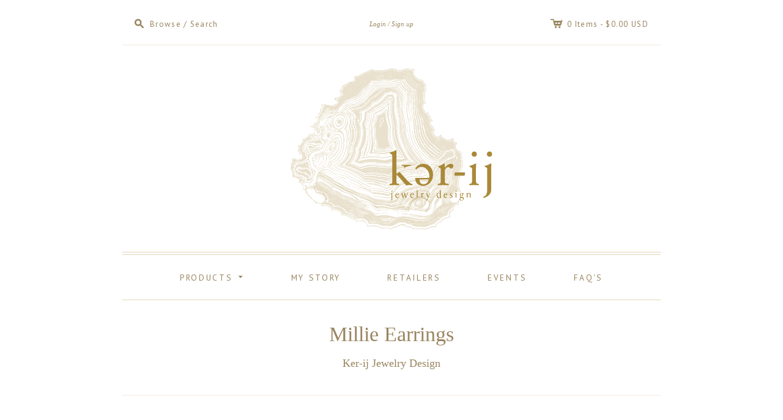

--- FILE ---
content_type: text/html; charset=utf-8
request_url: https://havekerij.com/products/millie-earrings
body_size: 18200
content:
<!doctype html>
<!--[if lt IE 7]> <html xmlns:fb="http://www.facebook.com/2008/fbml" class="no-js lt-ie10 lt-ie9 lt-ie8 lt-ie7  ie6" lang="en"> <![endif]-->
<!--[if IE 7]>    <html xmlns:fb="http://www.facebook.com/2008/fbml" class="no-js lt-ie10 lt-ie9 lt-ie8  ie7" lang="en"> <![endif]-->
<!--[if IE 8]>    <html xmlns:fb="http://www.facebook.com/2008/fbml" class="no-js lt-ie10 lt-ie9  ie8" lang="en"> <![endif]-->
<!--[if IE 9]>    <html xmlns:fb="http://www.facebook.com/2008/fbml" class="no-js lt-ie10 ie9" lang="en"> <![endif]-->
<!--[if (gt IE 9)|!(IE)]><!--> <html class="no-js"> <!--<![endif]-->
<head>

  <meta charset="utf-8">
  <meta http-equiv="X-UA-Compatible" content="IE=edge,chrome=1">

  <link rel="canonical" href="https://havekerij.com/products/millie-earrings" />

  <title>
    Millie Earrings

    

    

    
      &#8211; Ker-ij Jewelry Design
    
  </title>

  
    <meta name="description" content="Art Deco inspired earrings feature raw brass hoops with brass bar charms. Hoops are 1.5” wide and hang 3” from top of hook. **IS THIS A GIFT? Add a gold embossed GIFT BOX to your order HERE.** …………………………………. Each piece of jewelry is handmade with the utmost care from my studio in Salt Lake City, Utah" />
  

  <meta name="viewport" content="width=device-width, initial-scale=1.0">

  

  

<meta property="og:site_name" content="Ker-ij Jewelry Design" />
<meta property="og:url" content="https://havekerij.com/products/millie-earrings" />
<meta property="og:title" content="Millie Earrings" />

  <meta property="og:description" content="Art Deco inspired earrings feature raw brass hoops with brass bar charms. Hoops are 1.5” wide and hang 3” from top of hook. **IS THIS A GIFT? Add a gold embossed GIFT BOX to your order HERE.** …………………………………. Each piece of jewelry is handmade with the utmost care from my studio in Salt Lake City, Utah" />


  <meta property="og:type" content="product">
  
    <meta property="og:image" content="http://havekerij.com/cdn/shop/products/image_25e051b9-b02b-4879-a6cd-0f03b32ca60d_grande.jpg?v=1550518127" />
    <meta property="og:image:secure_url" content="https://havekerij.com/cdn/shop/products/image_25e051b9-b02b-4879-a6cd-0f03b32ca60d_grande.jpg?v=1550518127" />
  
    <meta property="og:image" content="http://havekerij.com/cdn/shop/products/Ker-ij_Friend_Shoot_Final-0094_copy_grande.jpg?v=1550518127" />
    <meta property="og:image:secure_url" content="https://havekerij.com/cdn/shop/products/Ker-ij_Friend_Shoot_Final-0094_copy_grande.jpg?v=1550518127" />
  
    <meta property="og:image" content="http://havekerij.com/cdn/shop/products/image_d34d9331-3531-4616-bbdc-59c6a9f8c8d5_grande.jpg?v=1550518127" />
    <meta property="og:image:secure_url" content="https://havekerij.com/cdn/shop/products/image_d34d9331-3531-4616-bbdc-59c6a9f8c8d5_grande.jpg?v=1550518127" />
  
  <meta property="og:price:amount" content="32.00">
  <meta property="og:price:currency" content="USD">




<meta name="twitter:card" content="summary">




  <meta property="twitter:description" content="Art Deco inspired earrings feature raw brass hoops with brass bar charms. Hoops are 1.5” wide and hang 3” from top of hook. **IS THIS A GIFT? Add a gold embossed GIFT BOX to your order HERE.** …………………………………. Each piece of jewelry is handmade with the utmost care from my studio in Salt Lake City, Utah" />


<meta name="twitter:url" content="https://havekerij.com/products/millie-earrings">


  <meta name="twitter:title" content="Millie Earrings">
  <meta name="twitter:image" content="http://havekerij.com/cdn/shop/products/image_25e051b9-b02b-4879-a6cd-0f03b32ca60d_grande.jpg?v=1550518127">


  









<link href="//fonts.googleapis.com/css?family=PT+Sans:400italic,700italic,400,700" rel="stylesheet" type="text/css">




  <link href="//havekerij.com/cdn/shop/t/6/assets/theme.scss.css?v=11040789467029241741674755349" rel="stylesheet" type="text/css" media="all" />

  <script src="//havekerij.com/cdn/shop/t/6/assets/jquery.min.1.7.1.js?v=159969339303273603591465242955" type="text/javascript"></script>
  <script src="//havekerij.com/cdn/shop/t/6/assets/modernizr-2.5.3.min.js?v=4489257370694278461465242956" type="text/javascript"></script>

  <script src="//havekerij.com/cdn/shopifycloud/storefront/assets/themes_support/option_selection-b017cd28.js" type="text/javascript"></script>
  <script src="//havekerij.com/cdn/shopifycloud/storefront/assets/themes_support/api.jquery-7ab1a3a4.js" type="text/javascript"></script>
  <script src="/services/javascripts/currencies.js" type="text/javascript"></script>

  

  
<script>
  var Theme = {};

  Theme.version = "7.2.0";

  Theme.currency = "USD";
  Theme.moneyFormat = "$ {{amount}}";
  Theme.moneyFormatCurrency = "$ {{amount}} USD";

  
    Theme.currencySwitcher = true;
    Theme.currencySwitcherFormat = "money_with_currency_format";
    /*
      Override the default Theme.moneyFormat for recalculating
      prices on the product and cart templates.
    */
    Theme.moneyFormat = "$ {{amount}} USD";
  

  
</script>


  <script>window.performance && window.performance.mark && window.performance.mark('shopify.content_for_header.start');</script><meta id="shopify-digital-wallet" name="shopify-digital-wallet" content="/10274835/digital_wallets/dialog">
<meta name="shopify-checkout-api-token" content="cffdecf616b8d107643a74bfb0c0a5f2">
<meta id="in-context-paypal-metadata" data-shop-id="10274835" data-venmo-supported="false" data-environment="production" data-locale="en_US" data-paypal-v4="true" data-currency="USD">
<link rel="alternate" type="application/json+oembed" href="https://havekerij.com/products/millie-earrings.oembed">
<script async="async" src="/checkouts/internal/preloads.js?locale=en-US"></script>
<link rel="preconnect" href="https://shop.app" crossorigin="anonymous">
<script async="async" src="https://shop.app/checkouts/internal/preloads.js?locale=en-US&shop_id=10274835" crossorigin="anonymous"></script>
<script id="apple-pay-shop-capabilities" type="application/json">{"shopId":10274835,"countryCode":"US","currencyCode":"USD","merchantCapabilities":["supports3DS"],"merchantId":"gid:\/\/shopify\/Shop\/10274835","merchantName":"Ker-ij Jewelry Design","requiredBillingContactFields":["postalAddress","email"],"requiredShippingContactFields":["postalAddress","email"],"shippingType":"shipping","supportedNetworks":["visa","masterCard","amex","discover","elo","jcb"],"total":{"type":"pending","label":"Ker-ij Jewelry Design","amount":"1.00"},"shopifyPaymentsEnabled":true,"supportsSubscriptions":true}</script>
<script id="shopify-features" type="application/json">{"accessToken":"cffdecf616b8d107643a74bfb0c0a5f2","betas":["rich-media-storefront-analytics"],"domain":"havekerij.com","predictiveSearch":true,"shopId":10274835,"locale":"en"}</script>
<script>var Shopify = Shopify || {};
Shopify.shop = "ker-ij-jewelry-design.myshopify.com";
Shopify.locale = "en";
Shopify.currency = {"active":"USD","rate":"1.0"};
Shopify.country = "US";
Shopify.theme = {"name":"Editions","id":94556356,"schema_name":null,"schema_version":null,"theme_store_id":457,"role":"main"};
Shopify.theme.handle = "null";
Shopify.theme.style = {"id":null,"handle":null};
Shopify.cdnHost = "havekerij.com/cdn";
Shopify.routes = Shopify.routes || {};
Shopify.routes.root = "/";</script>
<script type="module">!function(o){(o.Shopify=o.Shopify||{}).modules=!0}(window);</script>
<script>!function(o){function n(){var o=[];function n(){o.push(Array.prototype.slice.apply(arguments))}return n.q=o,n}var t=o.Shopify=o.Shopify||{};t.loadFeatures=n(),t.autoloadFeatures=n()}(window);</script>
<script>
  window.ShopifyPay = window.ShopifyPay || {};
  window.ShopifyPay.apiHost = "shop.app\/pay";
  window.ShopifyPay.redirectState = null;
</script>
<script id="shop-js-analytics" type="application/json">{"pageType":"product"}</script>
<script defer="defer" async type="module" src="//havekerij.com/cdn/shopifycloud/shop-js/modules/v2/client.init-shop-cart-sync_C5BV16lS.en.esm.js"></script>
<script defer="defer" async type="module" src="//havekerij.com/cdn/shopifycloud/shop-js/modules/v2/chunk.common_CygWptCX.esm.js"></script>
<script type="module">
  await import("//havekerij.com/cdn/shopifycloud/shop-js/modules/v2/client.init-shop-cart-sync_C5BV16lS.en.esm.js");
await import("//havekerij.com/cdn/shopifycloud/shop-js/modules/v2/chunk.common_CygWptCX.esm.js");

  window.Shopify.SignInWithShop?.initShopCartSync?.({"fedCMEnabled":true,"windoidEnabled":true});

</script>
<script>
  window.Shopify = window.Shopify || {};
  if (!window.Shopify.featureAssets) window.Shopify.featureAssets = {};
  window.Shopify.featureAssets['shop-js'] = {"shop-cart-sync":["modules/v2/client.shop-cart-sync_ZFArdW7E.en.esm.js","modules/v2/chunk.common_CygWptCX.esm.js"],"init-fed-cm":["modules/v2/client.init-fed-cm_CmiC4vf6.en.esm.js","modules/v2/chunk.common_CygWptCX.esm.js"],"shop-button":["modules/v2/client.shop-button_tlx5R9nI.en.esm.js","modules/v2/chunk.common_CygWptCX.esm.js"],"shop-cash-offers":["modules/v2/client.shop-cash-offers_DOA2yAJr.en.esm.js","modules/v2/chunk.common_CygWptCX.esm.js","modules/v2/chunk.modal_D71HUcav.esm.js"],"init-windoid":["modules/v2/client.init-windoid_sURxWdc1.en.esm.js","modules/v2/chunk.common_CygWptCX.esm.js"],"shop-toast-manager":["modules/v2/client.shop-toast-manager_ClPi3nE9.en.esm.js","modules/v2/chunk.common_CygWptCX.esm.js"],"init-shop-email-lookup-coordinator":["modules/v2/client.init-shop-email-lookup-coordinator_B8hsDcYM.en.esm.js","modules/v2/chunk.common_CygWptCX.esm.js"],"init-shop-cart-sync":["modules/v2/client.init-shop-cart-sync_C5BV16lS.en.esm.js","modules/v2/chunk.common_CygWptCX.esm.js"],"avatar":["modules/v2/client.avatar_BTnouDA3.en.esm.js"],"pay-button":["modules/v2/client.pay-button_FdsNuTd3.en.esm.js","modules/v2/chunk.common_CygWptCX.esm.js"],"init-customer-accounts":["modules/v2/client.init-customer-accounts_DxDtT_ad.en.esm.js","modules/v2/client.shop-login-button_C5VAVYt1.en.esm.js","modules/v2/chunk.common_CygWptCX.esm.js","modules/v2/chunk.modal_D71HUcav.esm.js"],"init-shop-for-new-customer-accounts":["modules/v2/client.init-shop-for-new-customer-accounts_ChsxoAhi.en.esm.js","modules/v2/client.shop-login-button_C5VAVYt1.en.esm.js","modules/v2/chunk.common_CygWptCX.esm.js","modules/v2/chunk.modal_D71HUcav.esm.js"],"shop-login-button":["modules/v2/client.shop-login-button_C5VAVYt1.en.esm.js","modules/v2/chunk.common_CygWptCX.esm.js","modules/v2/chunk.modal_D71HUcav.esm.js"],"init-customer-accounts-sign-up":["modules/v2/client.init-customer-accounts-sign-up_CPSyQ0Tj.en.esm.js","modules/v2/client.shop-login-button_C5VAVYt1.en.esm.js","modules/v2/chunk.common_CygWptCX.esm.js","modules/v2/chunk.modal_D71HUcav.esm.js"],"shop-follow-button":["modules/v2/client.shop-follow-button_Cva4Ekp9.en.esm.js","modules/v2/chunk.common_CygWptCX.esm.js","modules/v2/chunk.modal_D71HUcav.esm.js"],"checkout-modal":["modules/v2/client.checkout-modal_BPM8l0SH.en.esm.js","modules/v2/chunk.common_CygWptCX.esm.js","modules/v2/chunk.modal_D71HUcav.esm.js"],"lead-capture":["modules/v2/client.lead-capture_Bi8yE_yS.en.esm.js","modules/v2/chunk.common_CygWptCX.esm.js","modules/v2/chunk.modal_D71HUcav.esm.js"],"shop-login":["modules/v2/client.shop-login_D6lNrXab.en.esm.js","modules/v2/chunk.common_CygWptCX.esm.js","modules/v2/chunk.modal_D71HUcav.esm.js"],"payment-terms":["modules/v2/client.payment-terms_CZxnsJam.en.esm.js","modules/v2/chunk.common_CygWptCX.esm.js","modules/v2/chunk.modal_D71HUcav.esm.js"]};
</script>
<script>(function() {
  var isLoaded = false;
  function asyncLoad() {
    if (isLoaded) return;
    isLoaded = true;
    var urls = ["\/\/shopify.privy.com\/widget.js?shop=ker-ij-jewelry-design.myshopify.com","https:\/\/chimpstatic.com\/mcjs-connected\/js\/users\/d3c8445093bf0948f929e26d0\/4d523fb6a343f325d73f80660.js?shop=ker-ij-jewelry-design.myshopify.com","https:\/\/chimpstatic.com\/mcjs-connected\/js\/users\/d3c8445093bf0948f929e26d0\/15845825b0fda7a3c5b0e8af7.js?shop=ker-ij-jewelry-design.myshopify.com","https:\/\/storage.nfcube.com\/instafeed-56fd2dfa5ca594ec4164668975798156.js?shop=ker-ij-jewelry-design.myshopify.com","https:\/\/cdn.hextom.com\/js\/quickannouncementbar.js?shop=ker-ij-jewelry-design.myshopify.com"];
    for (var i = 0; i < urls.length; i++) {
      var s = document.createElement('script');
      s.type = 'text/javascript';
      s.async = true;
      s.src = urls[i];
      var x = document.getElementsByTagName('script')[0];
      x.parentNode.insertBefore(s, x);
    }
  };
  if(window.attachEvent) {
    window.attachEvent('onload', asyncLoad);
  } else {
    window.addEventListener('load', asyncLoad, false);
  }
})();</script>
<script id="__st">var __st={"a":10274835,"offset":-25200,"reqid":"00f1dba3-f173-45fe-9ee2-3a1dec6406f2-1768614517","pageurl":"havekerij.com\/products\/millie-earrings","u":"3151a2f111bb","p":"product","rtyp":"product","rid":1519455797283};</script>
<script>window.ShopifyPaypalV4VisibilityTracking = true;</script>
<script id="captcha-bootstrap">!function(){'use strict';const t='contact',e='account',n='new_comment',o=[[t,t],['blogs',n],['comments',n],[t,'customer']],c=[[e,'customer_login'],[e,'guest_login'],[e,'recover_customer_password'],[e,'create_customer']],r=t=>t.map((([t,e])=>`form[action*='/${t}']:not([data-nocaptcha='true']) input[name='form_type'][value='${e}']`)).join(','),a=t=>()=>t?[...document.querySelectorAll(t)].map((t=>t.form)):[];function s(){const t=[...o],e=r(t);return a(e)}const i='password',u='form_key',d=['recaptcha-v3-token','g-recaptcha-response','h-captcha-response',i],f=()=>{try{return window.sessionStorage}catch{return}},m='__shopify_v',_=t=>t.elements[u];function p(t,e,n=!1){try{const o=window.sessionStorage,c=JSON.parse(o.getItem(e)),{data:r}=function(t){const{data:e,action:n}=t;return t[m]||n?{data:e,action:n}:{data:t,action:n}}(c);for(const[e,n]of Object.entries(r))t.elements[e]&&(t.elements[e].value=n);n&&o.removeItem(e)}catch(o){console.error('form repopulation failed',{error:o})}}const l='form_type',E='cptcha';function T(t){t.dataset[E]=!0}const w=window,h=w.document,L='Shopify',v='ce_forms',y='captcha';let A=!1;((t,e)=>{const n=(g='f06e6c50-85a8-45c8-87d0-21a2b65856fe',I='https://cdn.shopify.com/shopifycloud/storefront-forms-hcaptcha/ce_storefront_forms_captcha_hcaptcha.v1.5.2.iife.js',D={infoText:'Protected by hCaptcha',privacyText:'Privacy',termsText:'Terms'},(t,e,n)=>{const o=w[L][v],c=o.bindForm;if(c)return c(t,g,e,D).then(n);var r;o.q.push([[t,g,e,D],n]),r=I,A||(h.body.append(Object.assign(h.createElement('script'),{id:'captcha-provider',async:!0,src:r})),A=!0)});var g,I,D;w[L]=w[L]||{},w[L][v]=w[L][v]||{},w[L][v].q=[],w[L][y]=w[L][y]||{},w[L][y].protect=function(t,e){n(t,void 0,e),T(t)},Object.freeze(w[L][y]),function(t,e,n,w,h,L){const[v,y,A,g]=function(t,e,n){const i=e?o:[],u=t?c:[],d=[...i,...u],f=r(d),m=r(i),_=r(d.filter((([t,e])=>n.includes(e))));return[a(f),a(m),a(_),s()]}(w,h,L),I=t=>{const e=t.target;return e instanceof HTMLFormElement?e:e&&e.form},D=t=>v().includes(t);t.addEventListener('submit',(t=>{const e=I(t);if(!e)return;const n=D(e)&&!e.dataset.hcaptchaBound&&!e.dataset.recaptchaBound,o=_(e),c=g().includes(e)&&(!o||!o.value);(n||c)&&t.preventDefault(),c&&!n&&(function(t){try{if(!f())return;!function(t){const e=f();if(!e)return;const n=_(t);if(!n)return;const o=n.value;o&&e.removeItem(o)}(t);const e=Array.from(Array(32),(()=>Math.random().toString(36)[2])).join('');!function(t,e){_(t)||t.append(Object.assign(document.createElement('input'),{type:'hidden',name:u})),t.elements[u].value=e}(t,e),function(t,e){const n=f();if(!n)return;const o=[...t.querySelectorAll(`input[type='${i}']`)].map((({name:t})=>t)),c=[...d,...o],r={};for(const[a,s]of new FormData(t).entries())c.includes(a)||(r[a]=s);n.setItem(e,JSON.stringify({[m]:1,action:t.action,data:r}))}(t,e)}catch(e){console.error('failed to persist form',e)}}(e),e.submit())}));const S=(t,e)=>{t&&!t.dataset[E]&&(n(t,e.some((e=>e===t))),T(t))};for(const o of['focusin','change'])t.addEventListener(o,(t=>{const e=I(t);D(e)&&S(e,y())}));const B=e.get('form_key'),M=e.get(l),P=B&&M;t.addEventListener('DOMContentLoaded',(()=>{const t=y();if(P)for(const e of t)e.elements[l].value===M&&p(e,B);[...new Set([...A(),...v().filter((t=>'true'===t.dataset.shopifyCaptcha))])].forEach((e=>S(e,t)))}))}(h,new URLSearchParams(w.location.search),n,t,e,['guest_login'])})(!0,!0)}();</script>
<script integrity="sha256-4kQ18oKyAcykRKYeNunJcIwy7WH5gtpwJnB7kiuLZ1E=" data-source-attribution="shopify.loadfeatures" defer="defer" src="//havekerij.com/cdn/shopifycloud/storefront/assets/storefront/load_feature-a0a9edcb.js" crossorigin="anonymous"></script>
<script crossorigin="anonymous" defer="defer" src="//havekerij.com/cdn/shopifycloud/storefront/assets/shopify_pay/storefront-65b4c6d7.js?v=20250812"></script>
<script data-source-attribution="shopify.dynamic_checkout.dynamic.init">var Shopify=Shopify||{};Shopify.PaymentButton=Shopify.PaymentButton||{isStorefrontPortableWallets:!0,init:function(){window.Shopify.PaymentButton.init=function(){};var t=document.createElement("script");t.src="https://havekerij.com/cdn/shopifycloud/portable-wallets/latest/portable-wallets.en.js",t.type="module",document.head.appendChild(t)}};
</script>
<script data-source-attribution="shopify.dynamic_checkout.buyer_consent">
  function portableWalletsHideBuyerConsent(e){var t=document.getElementById("shopify-buyer-consent"),n=document.getElementById("shopify-subscription-policy-button");t&&n&&(t.classList.add("hidden"),t.setAttribute("aria-hidden","true"),n.removeEventListener("click",e))}function portableWalletsShowBuyerConsent(e){var t=document.getElementById("shopify-buyer-consent"),n=document.getElementById("shopify-subscription-policy-button");t&&n&&(t.classList.remove("hidden"),t.removeAttribute("aria-hidden"),n.addEventListener("click",e))}window.Shopify?.PaymentButton&&(window.Shopify.PaymentButton.hideBuyerConsent=portableWalletsHideBuyerConsent,window.Shopify.PaymentButton.showBuyerConsent=portableWalletsShowBuyerConsent);
</script>
<script data-source-attribution="shopify.dynamic_checkout.cart.bootstrap">document.addEventListener("DOMContentLoaded",(function(){function t(){return document.querySelector("shopify-accelerated-checkout-cart, shopify-accelerated-checkout")}if(t())Shopify.PaymentButton.init();else{new MutationObserver((function(e,n){t()&&(Shopify.PaymentButton.init(),n.disconnect())})).observe(document.body,{childList:!0,subtree:!0})}}));
</script>
<link id="shopify-accelerated-checkout-styles" rel="stylesheet" media="screen" href="https://havekerij.com/cdn/shopifycloud/portable-wallets/latest/accelerated-checkout-backwards-compat.css" crossorigin="anonymous">
<style id="shopify-accelerated-checkout-cart">
        #shopify-buyer-consent {
  margin-top: 1em;
  display: inline-block;
  width: 100%;
}

#shopify-buyer-consent.hidden {
  display: none;
}

#shopify-subscription-policy-button {
  background: none;
  border: none;
  padding: 0;
  text-decoration: underline;
  font-size: inherit;
  cursor: pointer;
}

#shopify-subscription-policy-button::before {
  box-shadow: none;
}

      </style>

<script>window.performance && window.performance.mark && window.performance.mark('shopify.content_for_header.end');</script>

<link href="https://monorail-edge.shopifysvc.com" rel="dns-prefetch">
<script>(function(){if ("sendBeacon" in navigator && "performance" in window) {try {var session_token_from_headers = performance.getEntriesByType('navigation')[0].serverTiming.find(x => x.name == '_s').description;} catch {var session_token_from_headers = undefined;}var session_cookie_matches = document.cookie.match(/_shopify_s=([^;]*)/);var session_token_from_cookie = session_cookie_matches && session_cookie_matches.length === 2 ? session_cookie_matches[1] : "";var session_token = session_token_from_headers || session_token_from_cookie || "";function handle_abandonment_event(e) {var entries = performance.getEntries().filter(function(entry) {return /monorail-edge.shopifysvc.com/.test(entry.name);});if (!window.abandonment_tracked && entries.length === 0) {window.abandonment_tracked = true;var currentMs = Date.now();var navigation_start = performance.timing.navigationStart;var payload = {shop_id: 10274835,url: window.location.href,navigation_start,duration: currentMs - navigation_start,session_token,page_type: "product"};window.navigator.sendBeacon("https://monorail-edge.shopifysvc.com/v1/produce", JSON.stringify({schema_id: "online_store_buyer_site_abandonment/1.1",payload: payload,metadata: {event_created_at_ms: currentMs,event_sent_at_ms: currentMs}}));}}window.addEventListener('pagehide', handle_abandonment_event);}}());</script>
<script id="web-pixels-manager-setup">(function e(e,d,r,n,o){if(void 0===o&&(o={}),!Boolean(null===(a=null===(i=window.Shopify)||void 0===i?void 0:i.analytics)||void 0===a?void 0:a.replayQueue)){var i,a;window.Shopify=window.Shopify||{};var t=window.Shopify;t.analytics=t.analytics||{};var s=t.analytics;s.replayQueue=[],s.publish=function(e,d,r){return s.replayQueue.push([e,d,r]),!0};try{self.performance.mark("wpm:start")}catch(e){}var l=function(){var e={modern:/Edge?\/(1{2}[4-9]|1[2-9]\d|[2-9]\d{2}|\d{4,})\.\d+(\.\d+|)|Firefox\/(1{2}[4-9]|1[2-9]\d|[2-9]\d{2}|\d{4,})\.\d+(\.\d+|)|Chrom(ium|e)\/(9{2}|\d{3,})\.\d+(\.\d+|)|(Maci|X1{2}).+ Version\/(15\.\d+|(1[6-9]|[2-9]\d|\d{3,})\.\d+)([,.]\d+|)( \(\w+\)|)( Mobile\/\w+|) Safari\/|Chrome.+OPR\/(9{2}|\d{3,})\.\d+\.\d+|(CPU[ +]OS|iPhone[ +]OS|CPU[ +]iPhone|CPU IPhone OS|CPU iPad OS)[ +]+(15[._]\d+|(1[6-9]|[2-9]\d|\d{3,})[._]\d+)([._]\d+|)|Android:?[ /-](13[3-9]|1[4-9]\d|[2-9]\d{2}|\d{4,})(\.\d+|)(\.\d+|)|Android.+Firefox\/(13[5-9]|1[4-9]\d|[2-9]\d{2}|\d{4,})\.\d+(\.\d+|)|Android.+Chrom(ium|e)\/(13[3-9]|1[4-9]\d|[2-9]\d{2}|\d{4,})\.\d+(\.\d+|)|SamsungBrowser\/([2-9]\d|\d{3,})\.\d+/,legacy:/Edge?\/(1[6-9]|[2-9]\d|\d{3,})\.\d+(\.\d+|)|Firefox\/(5[4-9]|[6-9]\d|\d{3,})\.\d+(\.\d+|)|Chrom(ium|e)\/(5[1-9]|[6-9]\d|\d{3,})\.\d+(\.\d+|)([\d.]+$|.*Safari\/(?![\d.]+ Edge\/[\d.]+$))|(Maci|X1{2}).+ Version\/(10\.\d+|(1[1-9]|[2-9]\d|\d{3,})\.\d+)([,.]\d+|)( \(\w+\)|)( Mobile\/\w+|) Safari\/|Chrome.+OPR\/(3[89]|[4-9]\d|\d{3,})\.\d+\.\d+|(CPU[ +]OS|iPhone[ +]OS|CPU[ +]iPhone|CPU IPhone OS|CPU iPad OS)[ +]+(10[._]\d+|(1[1-9]|[2-9]\d|\d{3,})[._]\d+)([._]\d+|)|Android:?[ /-](13[3-9]|1[4-9]\d|[2-9]\d{2}|\d{4,})(\.\d+|)(\.\d+|)|Mobile Safari.+OPR\/([89]\d|\d{3,})\.\d+\.\d+|Android.+Firefox\/(13[5-9]|1[4-9]\d|[2-9]\d{2}|\d{4,})\.\d+(\.\d+|)|Android.+Chrom(ium|e)\/(13[3-9]|1[4-9]\d|[2-9]\d{2}|\d{4,})\.\d+(\.\d+|)|Android.+(UC? ?Browser|UCWEB|U3)[ /]?(15\.([5-9]|\d{2,})|(1[6-9]|[2-9]\d|\d{3,})\.\d+)\.\d+|SamsungBrowser\/(5\.\d+|([6-9]|\d{2,})\.\d+)|Android.+MQ{2}Browser\/(14(\.(9|\d{2,})|)|(1[5-9]|[2-9]\d|\d{3,})(\.\d+|))(\.\d+|)|K[Aa][Ii]OS\/(3\.\d+|([4-9]|\d{2,})\.\d+)(\.\d+|)/},d=e.modern,r=e.legacy,n=navigator.userAgent;return n.match(d)?"modern":n.match(r)?"legacy":"unknown"}(),u="modern"===l?"modern":"legacy",c=(null!=n?n:{modern:"",legacy:""})[u],f=function(e){return[e.baseUrl,"/wpm","/b",e.hashVersion,"modern"===e.buildTarget?"m":"l",".js"].join("")}({baseUrl:d,hashVersion:r,buildTarget:u}),m=function(e){var d=e.version,r=e.bundleTarget,n=e.surface,o=e.pageUrl,i=e.monorailEndpoint;return{emit:function(e){var a=e.status,t=e.errorMsg,s=(new Date).getTime(),l=JSON.stringify({metadata:{event_sent_at_ms:s},events:[{schema_id:"web_pixels_manager_load/3.1",payload:{version:d,bundle_target:r,page_url:o,status:a,surface:n,error_msg:t},metadata:{event_created_at_ms:s}}]});if(!i)return console&&console.warn&&console.warn("[Web Pixels Manager] No Monorail endpoint provided, skipping logging."),!1;try{return self.navigator.sendBeacon.bind(self.navigator)(i,l)}catch(e){}var u=new XMLHttpRequest;try{return u.open("POST",i,!0),u.setRequestHeader("Content-Type","text/plain"),u.send(l),!0}catch(e){return console&&console.warn&&console.warn("[Web Pixels Manager] Got an unhandled error while logging to Monorail."),!1}}}}({version:r,bundleTarget:l,surface:e.surface,pageUrl:self.location.href,monorailEndpoint:e.monorailEndpoint});try{o.browserTarget=l,function(e){var d=e.src,r=e.async,n=void 0===r||r,o=e.onload,i=e.onerror,a=e.sri,t=e.scriptDataAttributes,s=void 0===t?{}:t,l=document.createElement("script"),u=document.querySelector("head"),c=document.querySelector("body");if(l.async=n,l.src=d,a&&(l.integrity=a,l.crossOrigin="anonymous"),s)for(var f in s)if(Object.prototype.hasOwnProperty.call(s,f))try{l.dataset[f]=s[f]}catch(e){}if(o&&l.addEventListener("load",o),i&&l.addEventListener("error",i),u)u.appendChild(l);else{if(!c)throw new Error("Did not find a head or body element to append the script");c.appendChild(l)}}({src:f,async:!0,onload:function(){if(!function(){var e,d;return Boolean(null===(d=null===(e=window.Shopify)||void 0===e?void 0:e.analytics)||void 0===d?void 0:d.initialized)}()){var d=window.webPixelsManager.init(e)||void 0;if(d){var r=window.Shopify.analytics;r.replayQueue.forEach((function(e){var r=e[0],n=e[1],o=e[2];d.publishCustomEvent(r,n,o)})),r.replayQueue=[],r.publish=d.publishCustomEvent,r.visitor=d.visitor,r.initialized=!0}}},onerror:function(){return m.emit({status:"failed",errorMsg:"".concat(f," has failed to load")})},sri:function(e){var d=/^sha384-[A-Za-z0-9+/=]+$/;return"string"==typeof e&&d.test(e)}(c)?c:"",scriptDataAttributes:o}),m.emit({status:"loading"})}catch(e){m.emit({status:"failed",errorMsg:(null==e?void 0:e.message)||"Unknown error"})}}})({shopId: 10274835,storefrontBaseUrl: "https://havekerij.com",extensionsBaseUrl: "https://extensions.shopifycdn.com/cdn/shopifycloud/web-pixels-manager",monorailEndpoint: "https://monorail-edge.shopifysvc.com/unstable/produce_batch",surface: "storefront-renderer",enabledBetaFlags: ["2dca8a86"],webPixelsConfigList: [{"id":"340721986","configuration":"{\"pixel_id\":\"660801230757136\",\"pixel_type\":\"facebook_pixel\",\"metaapp_system_user_token\":\"-\"}","eventPayloadVersion":"v1","runtimeContext":"OPEN","scriptVersion":"ca16bc87fe92b6042fbaa3acc2fbdaa6","type":"APP","apiClientId":2329312,"privacyPurposes":["ANALYTICS","MARKETING","SALE_OF_DATA"],"dataSharingAdjustments":{"protectedCustomerApprovalScopes":["read_customer_address","read_customer_email","read_customer_name","read_customer_personal_data","read_customer_phone"]}},{"id":"shopify-app-pixel","configuration":"{}","eventPayloadVersion":"v1","runtimeContext":"STRICT","scriptVersion":"0450","apiClientId":"shopify-pixel","type":"APP","privacyPurposes":["ANALYTICS","MARKETING"]},{"id":"shopify-custom-pixel","eventPayloadVersion":"v1","runtimeContext":"LAX","scriptVersion":"0450","apiClientId":"shopify-pixel","type":"CUSTOM","privacyPurposes":["ANALYTICS","MARKETING"]}],isMerchantRequest: false,initData: {"shop":{"name":"Ker-ij Jewelry Design","paymentSettings":{"currencyCode":"USD"},"myshopifyDomain":"ker-ij-jewelry-design.myshopify.com","countryCode":"US","storefrontUrl":"https:\/\/havekerij.com"},"customer":null,"cart":null,"checkout":null,"productVariants":[{"price":{"amount":32.0,"currencyCode":"USD"},"product":{"title":"Millie Earrings","vendor":"Ker-ij Jewelry Design","id":"1519455797283","untranslatedTitle":"Millie Earrings","url":"\/products\/millie-earrings","type":""},"id":"13932562415651","image":{"src":"\/\/havekerij.com\/cdn\/shop\/products\/image_25e051b9-b02b-4879-a6cd-0f03b32ca60d.jpg?v=1550518127"},"sku":"","title":"Default Title","untranslatedTitle":"Default Title"}],"purchasingCompany":null},},"https://havekerij.com/cdn","fcfee988w5aeb613cpc8e4bc33m6693e112",{"modern":"","legacy":""},{"shopId":"10274835","storefrontBaseUrl":"https:\/\/havekerij.com","extensionBaseUrl":"https:\/\/extensions.shopifycdn.com\/cdn\/shopifycloud\/web-pixels-manager","surface":"storefront-renderer","enabledBetaFlags":"[\"2dca8a86\"]","isMerchantRequest":"false","hashVersion":"fcfee988w5aeb613cpc8e4bc33m6693e112","publish":"custom","events":"[[\"page_viewed\",{}],[\"product_viewed\",{\"productVariant\":{\"price\":{\"amount\":32.0,\"currencyCode\":\"USD\"},\"product\":{\"title\":\"Millie Earrings\",\"vendor\":\"Ker-ij Jewelry Design\",\"id\":\"1519455797283\",\"untranslatedTitle\":\"Millie Earrings\",\"url\":\"\/products\/millie-earrings\",\"type\":\"\"},\"id\":\"13932562415651\",\"image\":{\"src\":\"\/\/havekerij.com\/cdn\/shop\/products\/image_25e051b9-b02b-4879-a6cd-0f03b32ca60d.jpg?v=1550518127\"},\"sku\":\"\",\"title\":\"Default Title\",\"untranslatedTitle\":\"Default Title\"}}]]"});</script><script>
  window.ShopifyAnalytics = window.ShopifyAnalytics || {};
  window.ShopifyAnalytics.meta = window.ShopifyAnalytics.meta || {};
  window.ShopifyAnalytics.meta.currency = 'USD';
  var meta = {"product":{"id":1519455797283,"gid":"gid:\/\/shopify\/Product\/1519455797283","vendor":"Ker-ij Jewelry Design","type":"","handle":"millie-earrings","variants":[{"id":13932562415651,"price":3200,"name":"Millie Earrings","public_title":null,"sku":""}],"remote":false},"page":{"pageType":"product","resourceType":"product","resourceId":1519455797283,"requestId":"00f1dba3-f173-45fe-9ee2-3a1dec6406f2-1768614517"}};
  for (var attr in meta) {
    window.ShopifyAnalytics.meta[attr] = meta[attr];
  }
</script>
<script class="analytics">
  (function () {
    var customDocumentWrite = function(content) {
      var jquery = null;

      if (window.jQuery) {
        jquery = window.jQuery;
      } else if (window.Checkout && window.Checkout.$) {
        jquery = window.Checkout.$;
      }

      if (jquery) {
        jquery('body').append(content);
      }
    };

    var hasLoggedConversion = function(token) {
      if (token) {
        return document.cookie.indexOf('loggedConversion=' + token) !== -1;
      }
      return false;
    }

    var setCookieIfConversion = function(token) {
      if (token) {
        var twoMonthsFromNow = new Date(Date.now());
        twoMonthsFromNow.setMonth(twoMonthsFromNow.getMonth() + 2);

        document.cookie = 'loggedConversion=' + token + '; expires=' + twoMonthsFromNow;
      }
    }

    var trekkie = window.ShopifyAnalytics.lib = window.trekkie = window.trekkie || [];
    if (trekkie.integrations) {
      return;
    }
    trekkie.methods = [
      'identify',
      'page',
      'ready',
      'track',
      'trackForm',
      'trackLink'
    ];
    trekkie.factory = function(method) {
      return function() {
        var args = Array.prototype.slice.call(arguments);
        args.unshift(method);
        trekkie.push(args);
        return trekkie;
      };
    };
    for (var i = 0; i < trekkie.methods.length; i++) {
      var key = trekkie.methods[i];
      trekkie[key] = trekkie.factory(key);
    }
    trekkie.load = function(config) {
      trekkie.config = config || {};
      trekkie.config.initialDocumentCookie = document.cookie;
      var first = document.getElementsByTagName('script')[0];
      var script = document.createElement('script');
      script.type = 'text/javascript';
      script.onerror = function(e) {
        var scriptFallback = document.createElement('script');
        scriptFallback.type = 'text/javascript';
        scriptFallback.onerror = function(error) {
                var Monorail = {
      produce: function produce(monorailDomain, schemaId, payload) {
        var currentMs = new Date().getTime();
        var event = {
          schema_id: schemaId,
          payload: payload,
          metadata: {
            event_created_at_ms: currentMs,
            event_sent_at_ms: currentMs
          }
        };
        return Monorail.sendRequest("https://" + monorailDomain + "/v1/produce", JSON.stringify(event));
      },
      sendRequest: function sendRequest(endpointUrl, payload) {
        // Try the sendBeacon API
        if (window && window.navigator && typeof window.navigator.sendBeacon === 'function' && typeof window.Blob === 'function' && !Monorail.isIos12()) {
          var blobData = new window.Blob([payload], {
            type: 'text/plain'
          });

          if (window.navigator.sendBeacon(endpointUrl, blobData)) {
            return true;
          } // sendBeacon was not successful

        } // XHR beacon

        var xhr = new XMLHttpRequest();

        try {
          xhr.open('POST', endpointUrl);
          xhr.setRequestHeader('Content-Type', 'text/plain');
          xhr.send(payload);
        } catch (e) {
          console.log(e);
        }

        return false;
      },
      isIos12: function isIos12() {
        return window.navigator.userAgent.lastIndexOf('iPhone; CPU iPhone OS 12_') !== -1 || window.navigator.userAgent.lastIndexOf('iPad; CPU OS 12_') !== -1;
      }
    };
    Monorail.produce('monorail-edge.shopifysvc.com',
      'trekkie_storefront_load_errors/1.1',
      {shop_id: 10274835,
      theme_id: 94556356,
      app_name: "storefront",
      context_url: window.location.href,
      source_url: "//havekerij.com/cdn/s/trekkie.storefront.cd680fe47e6c39ca5d5df5f0a32d569bc48c0f27.min.js"});

        };
        scriptFallback.async = true;
        scriptFallback.src = '//havekerij.com/cdn/s/trekkie.storefront.cd680fe47e6c39ca5d5df5f0a32d569bc48c0f27.min.js';
        first.parentNode.insertBefore(scriptFallback, first);
      };
      script.async = true;
      script.src = '//havekerij.com/cdn/s/trekkie.storefront.cd680fe47e6c39ca5d5df5f0a32d569bc48c0f27.min.js';
      first.parentNode.insertBefore(script, first);
    };
    trekkie.load(
      {"Trekkie":{"appName":"storefront","development":false,"defaultAttributes":{"shopId":10274835,"isMerchantRequest":null,"themeId":94556356,"themeCityHash":"15782785652723339501","contentLanguage":"en","currency":"USD","eventMetadataId":"1261af55-d588-4904-8270-e18145e6b314"},"isServerSideCookieWritingEnabled":true,"monorailRegion":"shop_domain","enabledBetaFlags":["65f19447"]},"Session Attribution":{},"S2S":{"facebookCapiEnabled":false,"source":"trekkie-storefront-renderer","apiClientId":580111}}
    );

    var loaded = false;
    trekkie.ready(function() {
      if (loaded) return;
      loaded = true;

      window.ShopifyAnalytics.lib = window.trekkie;

      var originalDocumentWrite = document.write;
      document.write = customDocumentWrite;
      try { window.ShopifyAnalytics.merchantGoogleAnalytics.call(this); } catch(error) {};
      document.write = originalDocumentWrite;

      window.ShopifyAnalytics.lib.page(null,{"pageType":"product","resourceType":"product","resourceId":1519455797283,"requestId":"00f1dba3-f173-45fe-9ee2-3a1dec6406f2-1768614517","shopifyEmitted":true});

      var match = window.location.pathname.match(/checkouts\/(.+)\/(thank_you|post_purchase)/)
      var token = match? match[1]: undefined;
      if (!hasLoggedConversion(token)) {
        setCookieIfConversion(token);
        window.ShopifyAnalytics.lib.track("Viewed Product",{"currency":"USD","variantId":13932562415651,"productId":1519455797283,"productGid":"gid:\/\/shopify\/Product\/1519455797283","name":"Millie Earrings","price":"32.00","sku":"","brand":"Ker-ij Jewelry Design","variant":null,"category":"","nonInteraction":true,"remote":false},undefined,undefined,{"shopifyEmitted":true});
      window.ShopifyAnalytics.lib.track("monorail:\/\/trekkie_storefront_viewed_product\/1.1",{"currency":"USD","variantId":13932562415651,"productId":1519455797283,"productGid":"gid:\/\/shopify\/Product\/1519455797283","name":"Millie Earrings","price":"32.00","sku":"","brand":"Ker-ij Jewelry Design","variant":null,"category":"","nonInteraction":true,"remote":false,"referer":"https:\/\/havekerij.com\/products\/millie-earrings"});
      }
    });


        var eventsListenerScript = document.createElement('script');
        eventsListenerScript.async = true;
        eventsListenerScript.src = "//havekerij.com/cdn/shopifycloud/storefront/assets/shop_events_listener-3da45d37.js";
        document.getElementsByTagName('head')[0].appendChild(eventsListenerScript);

})();</script>
<script
  defer
  src="https://havekerij.com/cdn/shopifycloud/perf-kit/shopify-perf-kit-3.0.4.min.js"
  data-application="storefront-renderer"
  data-shop-id="10274835"
  data-render-region="gcp-us-central1"
  data-page-type="product"
  data-theme-instance-id="94556356"
  data-theme-name=""
  data-theme-version=""
  data-monorail-region="shop_domain"
  data-resource-timing-sampling-rate="10"
  data-shs="true"
  data-shs-beacon="true"
  data-shs-export-with-fetch="true"
  data-shs-logs-sample-rate="1"
  data-shs-beacon-endpoint="https://havekerij.com/api/collect"
></script>
</head>
<body class="
  minimalist
  light
  template-product
  
  
  
  pt-sans
  
">
  
  <div id="fb-root"></div>
  <script>(function(d, s, id) {
    var js, fjs = d.getElementsByTagName(s)[0];
    if (d.getElementById(id)) return;
    js = d.createElement(s); js.id = id;
    js.src = "//connect.facebook.net/en_US/all.js#xfbml=1&appId=187795038002910";
    fjs.parentNode.insertBefore(js, fjs);
  }(document, 'script', 'facebook-jssdk'));</script>

  

  <div id="page-wrap" class="clearfix has-payment-options">

    
<header class="main-header">

  <ul class="header-tools clearfix">
    <li class="search accent-text">
      
<span class="search-toggle-button">

  <span class="search-toggle-title"><span class="browse-icon">M</span> Browse / search</span>

  <span class="search-browse-parent-outline">
    <div class="search-browse-container">
      <ul>

        <li class=" clearfix">
          <form class="search-form" action="/search" method="get">
            <input name="q" type="text" placeholder="Enter search terms" class="search-field styled-text-field">
            <input type="submit" value="Search" class="search-submit action-btn accent-text" name="submit">
          </form>
        </li>

        
          <li>
            <label for="shop-by-category" class="accent-text">Shop by category</label>
            <select name="shop-by-category" class="shop-by-category" size="1">
              <option>Choose a category</option>
              
              <option value="/collections/flash-sale">BEWITCHING FLASH SALE!</option>
              
              <option value="/collections/bracelets">Bracelets</option>
              
              <option value="/collections/earrings">Earrings</option>
              
              <option value="/collections/frontpage">Frontpage</option>
              
              <option value="/collections/healing-stone-necklaces">Healing Stone Necklaces</option>
              
              <option value="/collections/lucky-bunnies">Lucky Bunnies</option>
              
              <option value="/collections/necklaces">Necklaces</option>
              
              <option value="/collections/new-arrivals">New Arrivals</option>
              
              <option value="/collections/new-items">New Items</option>
              
              <option value="/collections/snarky-healing-necklaces">Snarky Healing Necklaces</option>
              
            </select>
          </li>
        

        
          <li>
            <label for="shop-by-vendor" class="accent-text">Shop by vendor</label>
            <select name="shop-by-vendor" class="shop-by-vendor" size="1">
              <option>Choose a vendor</option>
              
                <option value="/collections/vendors?q=Ker-ij%20Jewelry%20Design">Ker-ij Jewelry Design</option>
              
            </select>
          </li>
        

      </ul>
    </div>
  </span>
</span>

    </li>

    <li class="account-details">
      

  
    <p>
      <a href="https://havekerij.com/customer_authentication/redirect?locale=en&amp;region_country=US" id="customer_login_link">Login</a>
      
        <a href="https://shopify.com/10274835/account?locale=en" id="customer_register_link">Sign up</a>
      
    </p>
  


    </li>

    <li class="cart-details accent-text">
      <div id="coin-container"></div>
      <a href="/cart"><span class="cart-icon">c</span><span class="cart-item-count-wrap">0 items</span> - <span class="cart-amount-wrap money">$ 0.00</span></a>
    </li>
  </ul>

  <div class="logo-wrap ">
    
    

    
      <h2>
        <a href="/" class="logo">
          <img class="standard" alt="Ker-ij Jewelry Design" src="//havekerij.com/cdn/shop/t/6/assets/logo.png?v=165563470826326146861465244228">
        </a>
      </h2>
    
  </div>

  
<ul class="header-nav double-borders  accent-text main-nav">

  <li class="mobile-nav-item browse"><a><span>M</span>Browse</a></li>
  <li class="mobile-nav-item cart"><a href="/cart"><span>c</span>Cart</a></li>
  <li class="mobile-nav-item navigate"><a><span>n</span>Navigate</a></li>

  <li class="nav-item" id="coin-container"></li>
  

    

    

    <li class="nav-item first  dropdown mega">
      <a href="/collections/all">Products <span class="arrow down">[</span></a>

      
        <div class="dropdown-nav">

          <ul>
            
              <li class="first ">
                <a href="/collections/necklaces">Necklaces</a>
              </li>
            
              <li class=" ">
                <a href="/collections/earrings">Earrings</a>
              </li>
            
              <li class=" ">
                <a href="/collections/bracelets">Bracelets</a>
              </li>
            
              <li class=" ">
                <a href="/collections/snarky-healing-necklaces">Snarky Healing Necklaces</a>
              </li>
            
              <li class=" ">
                <a href="/collections/healing-stone-necklaces">Healing Stone Necklaces</a>
              </li>
            
              <li class=" ">
                <a href="/collections/all">All Products</a>
              </li>
            
              <li class=" last">
                <a href="/collections/flash-sale">WITCHY FLASH SALE!</a>
              </li>
            
          </ul>

        </div>
      

      
        <div class="dropdown-nav dropdown-nav-mega">

          <header class="dropdown-nav-header">
            <ul class="dropdown-titles visible">
              <li class="categories"><span>Categories</span></li>
              <li class="brands">
                
                  <span>Brands</span>
                
              </li>
            </ul>

            <ul class="dropdown-breadcrumbs">
              <li class="primary"><span href="">Categories</span></li>
              <li class="secondary"><span class="separator">></span><span class="label"></span></li>
              <li class="tertiary"><span class="separator">></span><span class="label"></span></li>
            </ul>
          </header>

          <div class="brands-nav-level">
            <ul>
              
                
                  <li class="first last">
                    <a href="/collections/vendors?q=Ker-ij%20Jewelry%20Design" title="Ker-ij Jewelry Design">Ker-ij Jewelry Design</a>
                  </li>
                
              
            </ul>
          </div>

          <div class="primary-nav-level navigation-tier width-half">
            <ul>
              
                
                  

                  <li data-expandable="false" data-list-level="2" data-parent="necklaces" class="first ">
                    <a href="/collections/necklaces"><span class="overflow-mask"></span>
                      Necklaces
                      
                        <span class="count">
                           (40) 
                        </span>
                      
                    </a>

                    <!-- If this collection item has a corresponding link list then... -->
                    
                  </li>
                
                  

                  <li data-expandable="false" data-list-level="2" data-parent="earrings" class=" ">
                    <a href="/collections/earrings"><span class="overflow-mask"></span>
                      Earrings
                      
                        <span class="count">
                           (42) 
                        </span>
                      
                    </a>

                    <!-- If this collection item has a corresponding link list then... -->
                    
                  </li>
                
                  

                  <li data-expandable="false" data-list-level="2" data-parent="bracelets" class=" ">
                    <a href="/collections/bracelets"><span class="overflow-mask"></span>
                      Bracelets
                      
                        <span class="count">
                           (0) 
                        </span>
                      
                    </a>

                    <!-- If this collection item has a corresponding link list then... -->
                    
                  </li>
                
                  

                  <li data-expandable="false" data-list-level="2" data-parent="snarky-healing-necklaces" class=" ">
                    <a href="/collections/snarky-healing-necklaces"><span class="overflow-mask"></span>
                      Snarky Healing Necklaces
                      
                        <span class="count">
                           (10) 
                        </span>
                      
                    </a>

                    <!-- If this collection item has a corresponding link list then... -->
                    
                  </li>
                
                  

                  <li data-expandable="false" data-list-level="2" data-parent="healing-stone-necklaces" class=" ">
                    <a href="/collections/healing-stone-necklaces"><span class="overflow-mask"></span>
                      Healing Stone Necklaces
                      
                        <span class="count">
                           (1) 
                        </span>
                      
                    </a>

                    <!-- If this collection item has a corresponding link list then... -->
                    
                  </li>
                
                  

                  <li data-expandable="false" data-list-level="2" data-parent="all-products" class=" ">
                    <a href="/collections/all"><span class="overflow-mask"></span>
                      All Products
                      
                        <span class="count">
                          
                        </span>
                      
                    </a>

                    <!-- If this collection item has a corresponding link list then... -->
                    
                  </li>
                
                  

                  <li data-expandable="false" data-list-level="2" data-parent="witchy-flash-sale" class=" last">
                    <a href="/collections/flash-sale"><span class="overflow-mask"></span>
                      WITCHY FLASH SALE!
                      
                        <span class="count">
                          
                        </span>
                      
                    </a>

                    <!-- If this collection item has a corresponding link list then... -->
                    
                  </li>
                
              
            </ul>
          </div>

          <div class="secondary-nav-level navigation-tier width-half">
          </div>

          <div class="tertiary-nav-level navigation-tier width-half">
          </div>

        </div>
      
    </li>
  

    

    

    <li class="nav-item    ">
      <a href="/pages/frontpage">My Story </a>

      

      
    </li>
  

    

    

    <li class="nav-item    ">
      <a href="/pages/brick-mortar">Retailers </a>

      

      
    </li>
  

    

    

    <li class="nav-item    ">
      <a href="/pages/events">Events </a>

      

      
    </li>
  

    

    

    <li class="nav-item  last  ">
      <a href="/pages/more-info">FAQ's </a>

      

      
    </li>
  
</ul>


  <div class="mobile-browse-container"></div>
  <div class="mobile-nav-dropdown-container accent-text"></div>

</header>


    
<div id="content" class="product-page product-showcase">
  

  <div class="page-title has-description">
    <h1>Millie Earrings</h1>
    <h2><a href="/collections/vendors?q=Ker-ij%20Jewelry%20Design" title="Ker-ij Jewelry Design">Ker-ij Jewelry Design</a></h2>
  </div>

  <section id="product-image-viewer" class="no-top-border ">
    <div id="product-image-showcase" class="product-main-image">
      
      <img src="//havekerij.com/cdn/shop/products/image_25e051b9-b02b-4879-a6cd-0f03b32ca60d_1024x1024.jpg?v=1550518127" alt="Millie Earrings">

      
        <div class="product-zoom"></div>
      
    </div>

    
      <ul id="product-image-thumbnails">
        
          <li><img src="//havekerij.com/cdn/shop/products/image_25e051b9-b02b-4879-a6cd-0f03b32ca60d_small.jpg?v=1550518127" alt="Millie Earrings" data-high-res="//havekerij.com/cdn/shop/products/image_25e051b9-b02b-4879-a6cd-0f03b32ca60d_1024x1024.jpg?v=1550518127" class="first active "></li>
        
          <li><img src="//havekerij.com/cdn/shop/products/Ker-ij_Friend_Shoot_Final-0094_copy_small.jpg?v=1550518127" alt="Millie Earrings" data-high-res="//havekerij.com/cdn/shop/products/Ker-ij_Friend_Shoot_Final-0094_copy_1024x1024.jpg?v=1550518127" class=" "></li>
        
          <li><img src="//havekerij.com/cdn/shop/products/image_d34d9331-3531-4616-bbdc-59c6a9f8c8d5_small.jpg?v=1550518127" alt="Millie Earrings" data-high-res="//havekerij.com/cdn/shop/products/image_d34d9331-3531-4616-bbdc-59c6a9f8c8d5_1024x1024.jpg?v=1550518127" class=" last"></li>
        
      </ul>
    
  </section>

  <form class="product-form" action="/cart/add" method="post" id="product-form">

    <div class="product-options">
      <select class="product-variants" name="id" id="product-variants">
        
          <option  selected="selected"  value="13932562415651" data-sku="">Default Title - $ 32.00</option>
        
      </select>
    </div>

    <div id="infiniteoptions-container"></div>
    <div id="uploadery-container"></div>

    <ul id="product-add-to-cart" class="no-variants ">

      <li id="product-price" class="product-price" itemprop="offers" itemscope itemtype="http://schema.org/Offer">
        <span class="product-price-minimum accent-text money">
          $ 32.00
        </span>

        <span class="product-price-compare accent-text money">
          
        </span>

        
          <link itemprop="availability" href="http://schema.org/InStock">
        
      </li>

      <li id="product-add">
        
          <input class="action-btn accent-text add-to-cart" type="submit" value="Add" />
        
      </li>
    </ul>

    
      <div id="product-description" class="rte">
        <p>Art Deco inspired earrings feature raw brass hoops with brass bar charms. Hoops are 1.5” wide and hang 3” from top of hook.</p>
<p><span>**IS THIS A GIFT? Add a gold embossed GIFT BOX to your order </span><a href="https://havekerij.com/products/gift-box-upgrade?variant=13920705806371" title="Gift Box Upgrade">HERE</a><span>.**</span></p>
<p>………………………………….</p>
<p>Each piece of jewelry is handmade with the utmost care from my studio in Salt Lake City, Utah</p>
      </div>
    
  </form>

  


<div class="share-widget">

  <a target="_blank" href="//www.facebook.com/sharer.php?u=https://havekerij.com/products/millie-earrings" class="share-facebook share-button">Share</a>

  <a target="_blank" href="//twitter.com/share?url=https://havekerij.com/products/millie-earrings" class="share-twitter share-button">Tweet</a>

  
    <a target="_blank" href="//pinterest.com/pin/create/button/?url=https://havekerij.com/products/millie-earrings&amp;media=http://havekerij.com/cdn/shop/products/image_25e051b9-b02b-4879-a6cd-0f03b32ca60d_1024x1024.jpg?v=1550518127&amp;description=Millie Earrings" class="share-pinterest share-button">Pin it</a>
  

  <a target="_blank" href="//plus.google.com/share?url=https://havekerij.com/products/millie-earrings" class="share-google share-button">+1</a>

</div>


  

  


  
  
  

  

  

  

    <section id="related-products" class="section">
      <div class="section-title single-borders">
        <h2 class="accent-text">Related Products</h2>
      </div>

      <div class="product-list clearfix">
        
        
<article class="product-item">

  <!--
  We have to re-assign this variable depending on the
  page has access to either the product shopify object or
  the item shopify object (used on search pages)
  -->

  
  

  <div class="product-item-image is-loading">
    <a href="/collections/earrings/products/abstract-leaf-earrings">
      <img src="//havekerij.com/cdn/shop/products/kerij_jewelry_handmade_abstract_leaf_earrings_large.jpg?v=1563663299" alt="Abstract Leaf Earrings">
    </a>

    <!-- Include sale banner if item is on sale -->
    

    <!-- Include sold out banner if item is unavailable -->
    

    
      <!-- Product overlay for adding to cart / browse -->
      <div class="product-item-details-overlay">
	      <div class="product-item-browse">
          <a title="See products details" href="/collections/earrings/products/abstract-leaf-earrings">B</a>
	      </div>

        
	      
        <div class="product-item-quick-shop">
          <span title="Click to add item to cart" class="available" data-first-variant="ProductVariantDrop" data-variants="single" data-product-json='{&quot;id&quot;:1812533018659,&quot;title&quot;:&quot;Abstract Leaf Earrings&quot;,&quot;handle&quot;:&quot;abstract-leaf-earrings&quot;,&quot;description&quot;:&quot;\u003cp\u003eNature inspired elegance with a nod to organic beauty. These light weight textured raw brass irregular leaf earrings hang 2\&quot; from top of hook. \u003c\/p\u003e\n\u003cp\u003eEarrings come packaged neatly in a beautiful reusable microfiber pouch along with a brass polishing pad to keep your jewelry bright and shiny to your liking.\u003c\/p\u003e\n\u003cp\u003e \u003c\/p\u003e\n\u003cp\u003e \u003c\/p\u003e\n\u003cp\u003e\u003cspan\u003e**IS THIS A GIFT? Add a gold embossed GIFT BOX to your order \u003c\/span\u003e\u003ca href=\&quot;https:\/\/havekerij.com\/products\/gift-box-upgrade?variant=13920705806371\&quot; title=\&quot;Gift Box Upgrade\&quot;\u003eHERE\u003c\/a\u003e\u003cspan\u003e.**\u003c\/span\u003e\u003c\/p\u003e\n\u003cp\u003e………………………………….\u003c\/p\u003e\n\u003cp\u003eEach piece of jewelry is handmade with the utmost care from my studio in Salt Lake City, Utah\u003c\/p\u003e&quot;,&quot;published_at&quot;:&quot;2019-07-20T16:47:27-06:00&quot;,&quot;created_at&quot;:&quot;2019-07-20T16:52:57-06:00&quot;,&quot;vendor&quot;:&quot;Ker-ij Jewelry Design&quot;,&quot;type&quot;:&quot;&quot;,&quot;tags&quot;:[&quot;new&quot;],&quot;price&quot;:2800,&quot;price_min&quot;:2800,&quot;price_max&quot;:2800,&quot;available&quot;:true,&quot;price_varies&quot;:false,&quot;compare_at_price&quot;:null,&quot;compare_at_price_min&quot;:0,&quot;compare_at_price_max&quot;:0,&quot;compare_at_price_varies&quot;:false,&quot;variants&quot;:[{&quot;id&quot;:15264239321123,&quot;title&quot;:&quot;Default Title&quot;,&quot;option1&quot;:&quot;Default Title&quot;,&quot;option2&quot;:null,&quot;option3&quot;:null,&quot;sku&quot;:&quot;&quot;,&quot;requires_shipping&quot;:true,&quot;taxable&quot;:true,&quot;featured_image&quot;:null,&quot;available&quot;:true,&quot;name&quot;:&quot;Abstract Leaf Earrings&quot;,&quot;public_title&quot;:null,&quot;options&quot;:[&quot;Default Title&quot;],&quot;price&quot;:2800,&quot;weight&quot;:0,&quot;compare_at_price&quot;:null,&quot;inventory_quantity&quot;:-84,&quot;inventory_management&quot;:null,&quot;inventory_policy&quot;:&quot;deny&quot;,&quot;barcode&quot;:&quot;&quot;,&quot;requires_selling_plan&quot;:false,&quot;selling_plan_allocations&quot;:[]}],&quot;images&quot;:[&quot;\/\/havekerij.com\/cdn\/shop\/products\/kerij_jewelry_handmade_abstract_leaf_earrings.jpg?v=1563663299&quot;,&quot;\/\/havekerij.com\/cdn\/shop\/products\/kerij_jewelry_handmade_abstract-irregular-leaf-earrings_copy.jpg?v=1563663311&quot;,&quot;\/\/havekerij.com\/cdn\/shop\/products\/image_63dd3fca-43ea-426f-9af6-bcf2a4aee0c4.jpg?v=1636907665&quot;],&quot;featured_image&quot;:&quot;\/\/havekerij.com\/cdn\/shop\/products\/kerij_jewelry_handmade_abstract_leaf_earrings.jpg?v=1563663299&quot;,&quot;options&quot;:[&quot;Title&quot;],&quot;media&quot;:[{&quot;alt&quot;:null,&quot;id&quot;:1722896711715,&quot;position&quot;:1,&quot;preview_image&quot;:{&quot;aspect_ratio&quot;:1.0,&quot;height&quot;:2436,&quot;width&quot;:2436,&quot;src&quot;:&quot;\/\/havekerij.com\/cdn\/shop\/products\/kerij_jewelry_handmade_abstract_leaf_earrings.jpg?v=1563663299&quot;},&quot;aspect_ratio&quot;:1.0,&quot;height&quot;:2436,&quot;media_type&quot;:&quot;image&quot;,&quot;src&quot;:&quot;\/\/havekerij.com\/cdn\/shop\/products\/kerij_jewelry_handmade_abstract_leaf_earrings.jpg?v=1563663299&quot;,&quot;width&quot;:2436},{&quot;alt&quot;:null,&quot;id&quot;:1722896842787,&quot;position&quot;:2,&quot;preview_image&quot;:{&quot;aspect_ratio&quot;:1.0,&quot;height&quot;:3234,&quot;width&quot;:3234,&quot;src&quot;:&quot;\/\/havekerij.com\/cdn\/shop\/products\/kerij_jewelry_handmade_abstract-irregular-leaf-earrings_copy.jpg?v=1563663311&quot;},&quot;aspect_ratio&quot;:1.0,&quot;height&quot;:3234,&quot;media_type&quot;:&quot;image&quot;,&quot;src&quot;:&quot;\/\/havekerij.com\/cdn\/shop\/products\/kerij_jewelry_handmade_abstract-irregular-leaf-earrings_copy.jpg?v=1563663311&quot;,&quot;width&quot;:3234},{&quot;alt&quot;:null,&quot;id&quot;:22707868565615,&quot;position&quot;:3,&quot;preview_image&quot;:{&quot;aspect_ratio&quot;:1.0,&quot;height&quot;:1440,&quot;width&quot;:1440,&quot;src&quot;:&quot;\/\/havekerij.com\/cdn\/shop\/products\/image_63dd3fca-43ea-426f-9af6-bcf2a4aee0c4.jpg?v=1636907665&quot;},&quot;aspect_ratio&quot;:1.0,&quot;height&quot;:1440,&quot;media_type&quot;:&quot;image&quot;,&quot;src&quot;:&quot;\/\/havekerij.com\/cdn\/shop\/products\/image_63dd3fca-43ea-426f-9af6-bcf2a4aee0c4.jpg?v=1636907665&quot;,&quot;width&quot;:1440}],&quot;requires_selling_plan&quot;:false,&quot;selling_plan_groups&quot;:[],&quot;content&quot;:&quot;\u003cp\u003eNature inspired elegance with a nod to organic beauty. These light weight textured raw brass irregular leaf earrings hang 2\&quot; from top of hook. \u003c\/p\u003e\n\u003cp\u003eEarrings come packaged neatly in a beautiful reusable microfiber pouch along with a brass polishing pad to keep your jewelry bright and shiny to your liking.\u003c\/p\u003e\n\u003cp\u003e \u003c\/p\u003e\n\u003cp\u003e \u003c\/p\u003e\n\u003cp\u003e\u003cspan\u003e**IS THIS A GIFT? Add a gold embossed GIFT BOX to your order \u003c\/span\u003e\u003ca href=\&quot;https:\/\/havekerij.com\/products\/gift-box-upgrade?variant=13920705806371\&quot; title=\&quot;Gift Box Upgrade\&quot;\u003eHERE\u003c\/a\u003e\u003cspan\u003e.**\u003c\/span\u003e\u003c\/p\u003e\n\u003cp\u003e………………………………….\u003c\/p\u003e\n\u003cp\u003eEach piece of jewelry is handmade with the utmost care from my studio in Salt Lake City, Utah\u003c\/p\u003e&quot;}'>A</span>
        </div>
      </div>
    
  </div>

  <div class="product-item-info" id="product-info-1812533018659">
    <h3 class="product-item-title"><a href="/collections/earrings/products/abstract-leaf-earrings">Abstract Leaf Earrings</a></h3>

    <!-- Product price (switches depending on the sale condition) -->
    
      <p class="product-item-price accent-text">
        
        <span class="money">$ 28.00</span>
      </p>
    

  </div>
</article>

<article class="product-item">

  <!--
  We have to re-assign this variable depending on the
  page has access to either the product shopify object or
  the item shopify object (used on search pages)
  -->

  
  

  <div class="product-item-image is-loading">
    <a href="/collections/earrings/products/aerie-earrings">
      <img src="//havekerij.com/cdn/shop/files/Kerij-jewelry-aerie-earrings-brass-quartz-hoop-earrings_large.jpg?v=1711666850" alt="Aerie Earrings">
    </a>

    <!-- Include sale banner if item is on sale -->
    

    <!-- Include sold out banner if item is unavailable -->
    

    
      <!-- Product overlay for adding to cart / browse -->
      <div class="product-item-details-overlay">
	      <div class="product-item-browse">
          <a title="See products details" href="/collections/earrings/products/aerie-earrings">B</a>
	      </div>

        
	      
        <div class="product-item-quick-shop">
          <span title="Click to add item to cart" class="available" data-first-variant="ProductVariantDrop" data-variants="single" data-product-json='{&quot;id&quot;:9239523557698,&quot;title&quot;:&quot;Aerie Earrings&quot;,&quot;handle&quot;:&quot;aerie-earrings&quot;,&quot;description&quot;:&quot;\u003cp\u003eDreamy earrings made fit for a goddess. These Brass Dangle Hoop Earrings are centered around oh so stunning Blue Golden Aqua Quartz stones with a radiant sun burst charm detail. Earring hang 2.25\&quot; from top to bottom on nickle free earring hooks.\u003cbr data-mce-fragment=\&quot;1\&quot;\u003e\u003cbr data-mce-fragment=\&quot;1\&quot;\u003eHandcrafted with care and creativity, each pair is a one-of-a-kind expression of style and personality. Each stone is uniquely different. Lightweight and comfortable, these earrings are perfect for all-day wear, whether you&#39;re running errands or hitting the town.\u003c\/p\u003e\n\u003cp\u003eEarrings come neatly packaged in a beautiful reusable cloth pouch along with a brass polishing pad to keep your jewelry as bright and shiny as you&#39;d like.\u003c\/p\u003e\n\u003cp\u003e\u003cbr data-mce-fragment=\&quot;1\&quot;\u003e\u003cspan data-mce-fragment=\&quot;1\&quot;\u003e**IS THIS A GIFT? Add a gold embossed GIFT BOX to your order \u003c\/span\u003e\u003ca data-mce-fragment=\&quot;1\&quot; title=\&quot;Gift Box Upgrade\&quot; href=\&quot;https:\/\/havekerij.com\/products\/gift-box-upgrade?variant=13920705806371\&quot; data-mce-href=\&quot;https:\/\/havekerij.com\/products\/gift-box-upgrade?variant=13920705806371\&quot;\u003eHERE\u003c\/a\u003e\u003cspan data-mce-fragment=\&quot;1\&quot;\u003e.**\u003c\/span\u003e\u003cbr data-mce-fragment=\&quot;1\&quot;\u003e.………………………………….\u003cbr data-mce-fragment=\&quot;1\&quot;\u003e\u003cbr data-mce-fragment=\&quot;1\&quot;\u003eEach piece of jewelry is handmade with the utmost care from my studio in Salt Lake City, Utah.\u003c\/p\u003e&quot;,&quot;published_at&quot;:&quot;2024-03-28T17:00:48-06:00&quot;,&quot;created_at&quot;:&quot;2024-03-28T17:00:48-06:00&quot;,&quot;vendor&quot;:&quot;Ker-ij Jewelry Design&quot;,&quot;type&quot;:&quot;Earrings&quot;,&quot;tags&quot;:[],&quot;price&quot;:3600,&quot;price_min&quot;:3600,&quot;price_max&quot;:3600,&quot;available&quot;:true,&quot;price_varies&quot;:false,&quot;compare_at_price&quot;:null,&quot;compare_at_price_min&quot;:0,&quot;compare_at_price_max&quot;:0,&quot;compare_at_price_varies&quot;:false,&quot;variants&quot;:[{&quot;id&quot;:48182051701058,&quot;title&quot;:&quot;Default Title&quot;,&quot;option1&quot;:&quot;Default Title&quot;,&quot;option2&quot;:null,&quot;option3&quot;:null,&quot;sku&quot;:&quot;&quot;,&quot;requires_shipping&quot;:true,&quot;taxable&quot;:true,&quot;featured_image&quot;:null,&quot;available&quot;:true,&quot;name&quot;:&quot;Aerie Earrings&quot;,&quot;public_title&quot;:null,&quot;options&quot;:[&quot;Default Title&quot;],&quot;price&quot;:3600,&quot;weight&quot;:0,&quot;compare_at_price&quot;:null,&quot;inventory_quantity&quot;:10,&quot;inventory_management&quot;:&quot;shopify&quot;,&quot;inventory_policy&quot;:&quot;deny&quot;,&quot;barcode&quot;:&quot;&quot;,&quot;requires_selling_plan&quot;:false,&quot;selling_plan_allocations&quot;:[]}],&quot;images&quot;:[&quot;\/\/havekerij.com\/cdn\/shop\/files\/Kerij-jewelry-aerie-earrings-brass-quartz-hoop-earrings.jpg?v=1711666850&quot;,&quot;\/\/havekerij.com\/cdn\/shop\/files\/Aerie-Earrings-Blue-Quartz-brass-kerij-jewelry.jpg?v=1711666852&quot;,&quot;\/\/havekerij.com\/cdn\/shop\/files\/DSC_0006copy.jpg?v=1711666851&quot;,&quot;\/\/havekerij.com\/cdn\/shop\/files\/Kerij-kewelry-blue-quartz-brass-earrings-aerie.jpg?v=1711666851&quot;],&quot;featured_image&quot;:&quot;\/\/havekerij.com\/cdn\/shop\/files\/Kerij-jewelry-aerie-earrings-brass-quartz-hoop-earrings.jpg?v=1711666850&quot;,&quot;options&quot;:[&quot;Title&quot;],&quot;media&quot;:[{&quot;alt&quot;:null,&quot;id&quot;:37119651184962,&quot;position&quot;:1,&quot;preview_image&quot;:{&quot;aspect_ratio&quot;:1.0,&quot;height&quot;:2000,&quot;width&quot;:2000,&quot;src&quot;:&quot;\/\/havekerij.com\/cdn\/shop\/files\/Kerij-jewelry-aerie-earrings-brass-quartz-hoop-earrings.jpg?v=1711666850&quot;},&quot;aspect_ratio&quot;:1.0,&quot;height&quot;:2000,&quot;media_type&quot;:&quot;image&quot;,&quot;src&quot;:&quot;\/\/havekerij.com\/cdn\/shop\/files\/Kerij-jewelry-aerie-earrings-brass-quartz-hoop-earrings.jpg?v=1711666850&quot;,&quot;width&quot;:2000},{&quot;alt&quot;:null,&quot;id&quot;:37119651217730,&quot;position&quot;:2,&quot;preview_image&quot;:{&quot;aspect_ratio&quot;:1.0,&quot;height&quot;:2000,&quot;width&quot;:2000,&quot;src&quot;:&quot;\/\/havekerij.com\/cdn\/shop\/files\/Aerie-Earrings-Blue-Quartz-brass-kerij-jewelry.jpg?v=1711666852&quot;},&quot;aspect_ratio&quot;:1.0,&quot;height&quot;:2000,&quot;media_type&quot;:&quot;image&quot;,&quot;src&quot;:&quot;\/\/havekerij.com\/cdn\/shop\/files\/Aerie-Earrings-Blue-Quartz-brass-kerij-jewelry.jpg?v=1711666852&quot;,&quot;width&quot;:2000},{&quot;alt&quot;:null,&quot;id&quot;:37119651250498,&quot;position&quot;:3,&quot;preview_image&quot;:{&quot;aspect_ratio&quot;:1.5,&quot;height&quot;:4000,&quot;width&quot;:6000,&quot;src&quot;:&quot;\/\/havekerij.com\/cdn\/shop\/files\/DSC_0006copy.jpg?v=1711666851&quot;},&quot;aspect_ratio&quot;:1.5,&quot;height&quot;:4000,&quot;media_type&quot;:&quot;image&quot;,&quot;src&quot;:&quot;\/\/havekerij.com\/cdn\/shop\/files\/DSC_0006copy.jpg?v=1711666851&quot;,&quot;width&quot;:6000},{&quot;alt&quot;:null,&quot;id&quot;:37119651283266,&quot;position&quot;:4,&quot;preview_image&quot;:{&quot;aspect_ratio&quot;:1.0,&quot;height&quot;:2000,&quot;width&quot;:2000,&quot;src&quot;:&quot;\/\/havekerij.com\/cdn\/shop\/files\/Kerij-kewelry-blue-quartz-brass-earrings-aerie.jpg?v=1711666851&quot;},&quot;aspect_ratio&quot;:1.0,&quot;height&quot;:2000,&quot;media_type&quot;:&quot;image&quot;,&quot;src&quot;:&quot;\/\/havekerij.com\/cdn\/shop\/files\/Kerij-kewelry-blue-quartz-brass-earrings-aerie.jpg?v=1711666851&quot;,&quot;width&quot;:2000}],&quot;requires_selling_plan&quot;:false,&quot;selling_plan_groups&quot;:[],&quot;content&quot;:&quot;\u003cp\u003eDreamy earrings made fit for a goddess. These Brass Dangle Hoop Earrings are centered around oh so stunning Blue Golden Aqua Quartz stones with a radiant sun burst charm detail. Earring hang 2.25\&quot; from top to bottom on nickle free earring hooks.\u003cbr data-mce-fragment=\&quot;1\&quot;\u003e\u003cbr data-mce-fragment=\&quot;1\&quot;\u003eHandcrafted with care and creativity, each pair is a one-of-a-kind expression of style and personality. Each stone is uniquely different. Lightweight and comfortable, these earrings are perfect for all-day wear, whether you&#39;re running errands or hitting the town.\u003c\/p\u003e\n\u003cp\u003eEarrings come neatly packaged in a beautiful reusable cloth pouch along with a brass polishing pad to keep your jewelry as bright and shiny as you&#39;d like.\u003c\/p\u003e\n\u003cp\u003e\u003cbr data-mce-fragment=\&quot;1\&quot;\u003e\u003cspan data-mce-fragment=\&quot;1\&quot;\u003e**IS THIS A GIFT? Add a gold embossed GIFT BOX to your order \u003c\/span\u003e\u003ca data-mce-fragment=\&quot;1\&quot; title=\&quot;Gift Box Upgrade\&quot; href=\&quot;https:\/\/havekerij.com\/products\/gift-box-upgrade?variant=13920705806371\&quot; data-mce-href=\&quot;https:\/\/havekerij.com\/products\/gift-box-upgrade?variant=13920705806371\&quot;\u003eHERE\u003c\/a\u003e\u003cspan data-mce-fragment=\&quot;1\&quot;\u003e.**\u003c\/span\u003e\u003cbr data-mce-fragment=\&quot;1\&quot;\u003e.………………………………….\u003cbr data-mce-fragment=\&quot;1\&quot;\u003e\u003cbr data-mce-fragment=\&quot;1\&quot;\u003eEach piece of jewelry is handmade with the utmost care from my studio in Salt Lake City, Utah.\u003c\/p\u003e&quot;}'>A</span>
        </div>
      </div>
    
  </div>

  <div class="product-item-info" id="product-info-9239523557698">
    <h3 class="product-item-title"><a href="/collections/earrings/products/aerie-earrings">Aerie Earrings</a></h3>

    <!-- Product price (switches depending on the sale condition) -->
    
      <p class="product-item-price accent-text">
        
        <span class="money">$ 36.00</span>
      </p>
    

  </div>
</article>

<article class="product-item">

  <!--
  We have to re-assign this variable depending on the
  page has access to either the product shopify object or
  the item shopify object (used on search pages)
  -->

  
  

  <div class="product-item-image is-loading">
    <a href="/collections/earrings/products/arch-stud-earrings">
      <img src="//havekerij.com/cdn/shop/products/KERIJ-JEWELRY-ARCH-STUD-EARRINGS_large.jpg?v=1620507622" alt="Arch Stud Earrings">
    </a>

    <!-- Include sale banner if item is on sale -->
    

    <!-- Include sold out banner if item is unavailable -->
    

    
      <!-- Product overlay for adding to cart / browse -->
      <div class="product-item-details-overlay">
	      <div class="product-item-browse">
          <a title="See products details" href="/collections/earrings/products/arch-stud-earrings">B</a>
	      </div>

        
	      
        <div class="product-item-quick-shop">
          <span title="Click to add item to cart" class="available" data-first-variant="ProductVariantDrop" data-variants="single" data-product-json='{&quot;id&quot;:6571931467887,&quot;title&quot;:&quot;Arch Stud Earrings&quot;,&quot;handle&quot;:&quot;arch-stud-earrings&quot;,&quot;description&quot;:&quot;\u003cp\u003e\u003cspan\u003eMinimalist in size but bold in shape.These raw brass arches are .5\&quot; and have hypoallergenic surgical steel posts to keep your ears happy and your look effortless. A quiet nod to resilience, in the sleekest form.\u003c\/span\u003e\u003c\/p\u003e\n\u003cp\u003e\u003cmeta charset=\&quot;utf-8\&quot;\u003e\u003cspan\u003e**IS THIS A GIFT? Add a gold embossed GIFT BOX to your order \u003c\/span\u003e\u003ca href=\&quot;https:\/\/havekerij.com\/products\/gift-box-upgrade?variant=13920705806371\&quot; title=\&quot;Gift Box Upgrade\&quot;\u003eHERE\u003c\/a\u003e\u003cspan\u003e.**\u003c\/span\u003e\u003c\/p\u003e&quot;,&quot;published_at&quot;:&quot;2021-05-08T15:00:21-06:00&quot;,&quot;created_at&quot;:&quot;2021-05-08T15:00:20-06:00&quot;,&quot;vendor&quot;:&quot;Ker-ij Jewelry Design&quot;,&quot;type&quot;:&quot;Earrings&quot;,&quot;tags&quot;:[],&quot;price&quot;:1600,&quot;price_min&quot;:1600,&quot;price_max&quot;:1600,&quot;available&quot;:true,&quot;price_varies&quot;:false,&quot;compare_at_price&quot;:null,&quot;compare_at_price_min&quot;:0,&quot;compare_at_price_max&quot;:0,&quot;compare_at_price_varies&quot;:false,&quot;variants&quot;:[{&quot;id&quot;:39331702079599,&quot;title&quot;:&quot;Default Title&quot;,&quot;option1&quot;:&quot;Default Title&quot;,&quot;option2&quot;:null,&quot;option3&quot;:null,&quot;sku&quot;:&quot;&quot;,&quot;requires_shipping&quot;:true,&quot;taxable&quot;:true,&quot;featured_image&quot;:null,&quot;available&quot;:true,&quot;name&quot;:&quot;Arch Stud Earrings&quot;,&quot;public_title&quot;:null,&quot;options&quot;:[&quot;Default Title&quot;],&quot;price&quot;:1600,&quot;weight&quot;:0,&quot;compare_at_price&quot;:null,&quot;inventory_quantity&quot;:17,&quot;inventory_management&quot;:&quot;shopify&quot;,&quot;inventory_policy&quot;:&quot;deny&quot;,&quot;barcode&quot;:&quot;&quot;,&quot;requires_selling_plan&quot;:false,&quot;selling_plan_allocations&quot;:[]}],&quot;images&quot;:[&quot;\/\/havekerij.com\/cdn\/shop\/products\/KERIJ-JEWELRY-ARCH-STUD-EARRINGS.jpg?v=1620507622&quot;,&quot;\/\/havekerij.com\/cdn\/shop\/products\/KERIJ-JEWELRY-ARCH-STUD-EARRINGS-2.jpg?v=1620507622&quot;],&quot;featured_image&quot;:&quot;\/\/havekerij.com\/cdn\/shop\/products\/KERIJ-JEWELRY-ARCH-STUD-EARRINGS.jpg?v=1620507622&quot;,&quot;options&quot;:[&quot;Title&quot;],&quot;media&quot;:[{&quot;alt&quot;:null,&quot;id&quot;:20444456255599,&quot;position&quot;:1,&quot;preview_image&quot;:{&quot;aspect_ratio&quot;:1.0,&quot;height&quot;:2894,&quot;width&quot;:2894,&quot;src&quot;:&quot;\/\/havekerij.com\/cdn\/shop\/products\/KERIJ-JEWELRY-ARCH-STUD-EARRINGS.jpg?v=1620507622&quot;},&quot;aspect_ratio&quot;:1.0,&quot;height&quot;:2894,&quot;media_type&quot;:&quot;image&quot;,&quot;src&quot;:&quot;\/\/havekerij.com\/cdn\/shop\/products\/KERIJ-JEWELRY-ARCH-STUD-EARRINGS.jpg?v=1620507622&quot;,&quot;width&quot;:2894},{&quot;alt&quot;:null,&quot;id&quot;:20444456288367,&quot;position&quot;:2,&quot;preview_image&quot;:{&quot;aspect_ratio&quot;:1.0,&quot;height&quot;:2680,&quot;width&quot;:2680,&quot;src&quot;:&quot;\/\/havekerij.com\/cdn\/shop\/products\/KERIJ-JEWELRY-ARCH-STUD-EARRINGS-2.jpg?v=1620507622&quot;},&quot;aspect_ratio&quot;:1.0,&quot;height&quot;:2680,&quot;media_type&quot;:&quot;image&quot;,&quot;src&quot;:&quot;\/\/havekerij.com\/cdn\/shop\/products\/KERIJ-JEWELRY-ARCH-STUD-EARRINGS-2.jpg?v=1620507622&quot;,&quot;width&quot;:2680}],&quot;requires_selling_plan&quot;:false,&quot;selling_plan_groups&quot;:[],&quot;content&quot;:&quot;\u003cp\u003e\u003cspan\u003eMinimalist in size but bold in shape.These raw brass arches are .5\&quot; and have hypoallergenic surgical steel posts to keep your ears happy and your look effortless. A quiet nod to resilience, in the sleekest form.\u003c\/span\u003e\u003c\/p\u003e\n\u003cp\u003e\u003cmeta charset=\&quot;utf-8\&quot;\u003e\u003cspan\u003e**IS THIS A GIFT? Add a gold embossed GIFT BOX to your order \u003c\/span\u003e\u003ca href=\&quot;https:\/\/havekerij.com\/products\/gift-box-upgrade?variant=13920705806371\&quot; title=\&quot;Gift Box Upgrade\&quot;\u003eHERE\u003c\/a\u003e\u003cspan\u003e.**\u003c\/span\u003e\u003c\/p\u003e&quot;}'>A</span>
        </div>
      </div>
    
  </div>

  <div class="product-item-info" id="product-info-6571931467887">
    <h3 class="product-item-title"><a href="/collections/earrings/products/arch-stud-earrings">Arch Stud Earrings</a></h3>

    <!-- Product price (switches depending on the sale condition) -->
    
      <p class="product-item-price accent-text">
        
        <span class="money">$ 16.00</span>
      </p>
    

  </div>
</article>

<article class="product-item">

  <!--
  We have to re-assign this variable depending on the
  page has access to either the product shopify object or
  the item shopify object (used on search pages)
  -->

  
  

  <div class="product-item-image is-loading">
    <a href="/collections/earrings/products/bonita-earrings">
      <img src="//havekerij.com/cdn/shop/files/Bonita-Drop-Earrings_Kerij-Jewelry-2_large.jpg?v=1721263461" alt="Bonita Earrings">
    </a>

    <!-- Include sale banner if item is on sale -->
    

    <!-- Include sold out banner if item is unavailable -->
    

    
      <!-- Product overlay for adding to cart / browse -->
      <div class="product-item-details-overlay">
	      <div class="product-item-browse">
          <a title="See products details" href="/collections/earrings/products/bonita-earrings">B</a>
	      </div>

        
	      
        <div class="product-item-quick-shop">
          <span title="Click to add item to cart" class="available" data-first-variant="ProductVariantDrop" data-variants="multiple" data-product-json='{&quot;id&quot;:9638822576450,&quot;title&quot;:&quot;Bonita Earrings&quot;,&quot;handle&quot;:&quot;bonita-earrings&quot;,&quot;description&quot;:&quot;\u003cp\u003eDelicate as they are fierce. These cuties feature a playful combo of gemstone beads with organic shaped wavy disc accents on raw brass ear wires. Earrings are 2\&quot; long and made with nickel and lead free brass. \u003c\/p\u003e\n\u003cp\u003eEarrings come neatly packaged in a beautiful reusable cloth pouch along with a brass polishing pad to keep your jewelry as bright and shiny as you&#39;d like.\u003c\/p\u003e\n\u003cp\u003e\u003cbr data-mce-fragment=\&quot;1\&quot;\u003e\u003cspan data-mce-fragment=\&quot;1\&quot;\u003e**IS THIS A GIFT? Add a gold embossed GIFT BOX to your order \u003c\/span\u003e\u003ca title=\&quot;Gift Box Upgrade\&quot; href=\&quot;https:\/\/havekerij.com\/products\/gift-box-upgrade?variant=13920705806371\&quot; data-mce-fragment=\&quot;1\&quot; data-mce-href=\&quot;https:\/\/havekerij.com\/products\/gift-box-upgrade?variant=13920705806371\&quot;\u003eHERE\u003c\/a\u003e\u003cspan data-mce-fragment=\&quot;1\&quot;\u003e.**\u003c\/span\u003e\u003cbr data-mce-fragment=\&quot;1\&quot;\u003e.………………………………….\u003cbr data-mce-fragment=\&quot;1\&quot;\u003e\u003cbr data-mce-fragment=\&quot;1\&quot;\u003eEach piece of jewelry is handmade with the utmost care in Salt Lake City, Utah.\u003c\/p\u003e\n\u003c!----\u003e&quot;,&quot;published_at&quot;:&quot;2024-07-17T18:43:21-06:00&quot;,&quot;created_at&quot;:&quot;2024-07-17T18:43:21-06:00&quot;,&quot;vendor&quot;:&quot;Ker-ij Jewelry Design&quot;,&quot;type&quot;:&quot;Earrings&quot;,&quot;tags&quot;:[],&quot;price&quot;:3600,&quot;price_min&quot;:3600,&quot;price_max&quot;:3600,&quot;available&quot;:true,&quot;price_varies&quot;:false,&quot;compare_at_price&quot;:null,&quot;compare_at_price_min&quot;:0,&quot;compare_at_price_max&quot;:0,&quot;compare_at_price_varies&quot;:false,&quot;variants&quot;:[{&quot;id&quot;:49380011966786,&quot;title&quot;:&quot;Red Jasper&quot;,&quot;option1&quot;:&quot;Red Jasper&quot;,&quot;option2&quot;:null,&quot;option3&quot;:null,&quot;sku&quot;:&quot;&quot;,&quot;requires_shipping&quot;:true,&quot;taxable&quot;:true,&quot;featured_image&quot;:{&quot;id&quot;:46305302741314,&quot;product_id&quot;:9638822576450,&quot;position&quot;:6,&quot;created_at&quot;:&quot;2024-07-17T19:03:11-06:00&quot;,&quot;updated_at&quot;:&quot;2024-07-17T19:03:13-06:00&quot;,&quot;alt&quot;:null,&quot;width&quot;:3434,&quot;height&quot;:3434,&quot;src&quot;:&quot;\/\/havekerij.com\/cdn\/shop\/files\/Bonita-Drop-Earrings_Kerij-Jewelry_Red-Jasper_c730c94b-b937-4429-9716-726a4816682a.jpg?v=1721264593&quot;,&quot;variant_ids&quot;:[49380011966786]},&quot;available&quot;:false,&quot;name&quot;:&quot;Bonita Earrings - Red Jasper&quot;,&quot;public_title&quot;:&quot;Red Jasper&quot;,&quot;options&quot;:[&quot;Red Jasper&quot;],&quot;price&quot;:3600,&quot;weight&quot;:0,&quot;compare_at_price&quot;:null,&quot;inventory_quantity&quot;:0,&quot;inventory_management&quot;:&quot;shopify&quot;,&quot;inventory_policy&quot;:&quot;deny&quot;,&quot;barcode&quot;:&quot;&quot;,&quot;featured_media&quot;:{&quot;alt&quot;:null,&quot;id&quot;:38767924150594,&quot;position&quot;:6,&quot;preview_image&quot;:{&quot;aspect_ratio&quot;:1.0,&quot;height&quot;:3434,&quot;width&quot;:3434,&quot;src&quot;:&quot;\/\/havekerij.com\/cdn\/shop\/files\/Bonita-Drop-Earrings_Kerij-Jewelry_Red-Jasper_c730c94b-b937-4429-9716-726a4816682a.jpg?v=1721264593&quot;}},&quot;requires_selling_plan&quot;:false,&quot;selling_plan_allocations&quot;:[]},{&quot;id&quot;:49380011999554,&quot;title&quot;:&quot;Blue Lapis Lazuli&quot;,&quot;option1&quot;:&quot;Blue Lapis Lazuli&quot;,&quot;option2&quot;:null,&quot;option3&quot;:null,&quot;sku&quot;:&quot;&quot;,&quot;requires_shipping&quot;:true,&quot;taxable&quot;:true,&quot;featured_image&quot;:{&quot;id&quot;:46305302708546,&quot;product_id&quot;:9638822576450,&quot;position&quot;:5,&quot;created_at&quot;:&quot;2024-07-17T19:03:11-06:00&quot;,&quot;updated_at&quot;:&quot;2024-07-17T19:03:13-06:00&quot;,&quot;alt&quot;:null,&quot;width&quot;:2788,&quot;height&quot;:2788,&quot;src&quot;:&quot;\/\/havekerij.com\/cdn\/shop\/files\/Bonita-Drop-Earrings_Kerij-Jewelry_Lapis-Lazuli_d0bc3f2a-3f0b-4216-b650-4938d9ae34d9.jpg?v=1721264593&quot;,&quot;variant_ids&quot;:[49380011999554]},&quot;available&quot;:true,&quot;name&quot;:&quot;Bonita Earrings - Blue Lapis Lazuli&quot;,&quot;public_title&quot;:&quot;Blue Lapis Lazuli&quot;,&quot;options&quot;:[&quot;Blue Lapis Lazuli&quot;],&quot;price&quot;:3600,&quot;weight&quot;:0,&quot;compare_at_price&quot;:null,&quot;inventory_quantity&quot;:16,&quot;inventory_management&quot;:&quot;shopify&quot;,&quot;inventory_policy&quot;:&quot;deny&quot;,&quot;barcode&quot;:&quot;&quot;,&quot;featured_media&quot;:{&quot;alt&quot;:null,&quot;id&quot;:38767924216130,&quot;position&quot;:5,&quot;preview_image&quot;:{&quot;aspect_ratio&quot;:1.0,&quot;height&quot;:2788,&quot;width&quot;:2788,&quot;src&quot;:&quot;\/\/havekerij.com\/cdn\/shop\/files\/Bonita-Drop-Earrings_Kerij-Jewelry_Lapis-Lazuli_d0bc3f2a-3f0b-4216-b650-4938d9ae34d9.jpg?v=1721264593&quot;}},&quot;requires_selling_plan&quot;:false,&quot;selling_plan_allocations&quot;:[]},{&quot;id&quot;:49380012032322,&quot;title&quot;:&quot;Green Aventurine&quot;,&quot;option1&quot;:&quot;Green Aventurine&quot;,&quot;option2&quot;:null,&quot;option3&quot;:null,&quot;sku&quot;:&quot;&quot;,&quot;requires_shipping&quot;:true,&quot;taxable&quot;:true,&quot;featured_image&quot;:{&quot;id&quot;:46305302610242,&quot;product_id&quot;:9638822576450,&quot;position&quot;:3,&quot;created_at&quot;:&quot;2024-07-17T19:03:11-06:00&quot;,&quot;updated_at&quot;:&quot;2024-07-17T19:03:13-06:00&quot;,&quot;alt&quot;:null,&quot;width&quot;:3357,&quot;height&quot;:3357,&quot;src&quot;:&quot;\/\/havekerij.com\/cdn\/shop\/files\/Bonita-Drop-Earrings_Kerij-Jewelry_Aventurine_fec041f4-5d85-4a25-927d-e9ed027b0413.jpg?v=1721264593&quot;,&quot;variant_ids&quot;:[49380012032322]},&quot;available&quot;:true,&quot;name&quot;:&quot;Bonita Earrings - Green Aventurine&quot;,&quot;public_title&quot;:&quot;Green Aventurine&quot;,&quot;options&quot;:[&quot;Green Aventurine&quot;],&quot;price&quot;:3600,&quot;weight&quot;:0,&quot;compare_at_price&quot;:null,&quot;inventory_quantity&quot;:15,&quot;inventory_management&quot;:&quot;shopify&quot;,&quot;inventory_policy&quot;:&quot;deny&quot;,&quot;barcode&quot;:&quot;&quot;,&quot;featured_media&quot;:{&quot;alt&quot;:null,&quot;id&quot;:38767924183362,&quot;position&quot;:3,&quot;preview_image&quot;:{&quot;aspect_ratio&quot;:1.0,&quot;height&quot;:3357,&quot;width&quot;:3357,&quot;src&quot;:&quot;\/\/havekerij.com\/cdn\/shop\/files\/Bonita-Drop-Earrings_Kerij-Jewelry_Aventurine_fec041f4-5d85-4a25-927d-e9ed027b0413.jpg?v=1721264593&quot;}},&quot;requires_selling_plan&quot;:false,&quot;selling_plan_allocations&quot;:[]},{&quot;id&quot;:49380012065090,&quot;title&quot;:&quot;Dalmatian Jasper w\/ Olive Jade&quot;,&quot;option1&quot;:&quot;Dalmatian Jasper w\/ Olive Jade&quot;,&quot;option2&quot;:null,&quot;option3&quot;:null,&quot;sku&quot;:&quot;&quot;,&quot;requires_shipping&quot;:true,&quot;taxable&quot;:true,&quot;featured_image&quot;:{&quot;id&quot;:46305302577474,&quot;product_id&quot;:9638822576450,&quot;position&quot;:2,&quot;created_at&quot;:&quot;2024-07-17T19:03:11-06:00&quot;,&quot;updated_at&quot;:&quot;2024-07-17T19:03:13-06:00&quot;,&quot;alt&quot;:null,&quot;width&quot;:3501,&quot;height&quot;:3501,&quot;src&quot;:&quot;\/\/havekerij.com\/cdn\/shop\/files\/Bonia-Drop-Earrings_kerij-jewelry_OJ-Dalmatian-Jasper_10af9cde-2be8-4cec-b9f5-cff2b09791c6.jpg?v=1721264593&quot;,&quot;variant_ids&quot;:[49380012065090]},&quot;available&quot;:true,&quot;name&quot;:&quot;Bonita Earrings - Dalmatian Jasper w\/ Olive Jade&quot;,&quot;public_title&quot;:&quot;Dalmatian Jasper w\/ Olive Jade&quot;,&quot;options&quot;:[&quot;Dalmatian Jasper w\/ Olive Jade&quot;],&quot;price&quot;:3600,&quot;weight&quot;:0,&quot;compare_at_price&quot;:null,&quot;inventory_quantity&quot;:16,&quot;inventory_management&quot;:&quot;shopify&quot;,&quot;inventory_policy&quot;:&quot;deny&quot;,&quot;barcode&quot;:&quot;&quot;,&quot;featured_media&quot;:{&quot;alt&quot;:null,&quot;id&quot;:38767924248898,&quot;position&quot;:2,&quot;preview_image&quot;:{&quot;aspect_ratio&quot;:1.0,&quot;height&quot;:3501,&quot;width&quot;:3501,&quot;src&quot;:&quot;\/\/havekerij.com\/cdn\/shop\/files\/Bonia-Drop-Earrings_kerij-jewelry_OJ-Dalmatian-Jasper_10af9cde-2be8-4cec-b9f5-cff2b09791c6.jpg?v=1721264593&quot;}},&quot;requires_selling_plan&quot;:false,&quot;selling_plan_allocations&quot;:[]},{&quot;id&quot;:49380012097858,&quot;title&quot;:&quot;Dalmatian Jasper w\/ Lapis Lazuli&quot;,&quot;option1&quot;:&quot;Dalmatian Jasper w\/ Lapis Lazuli&quot;,&quot;option2&quot;:null,&quot;option3&quot;:null,&quot;sku&quot;:&quot;&quot;,&quot;requires_shipping&quot;:true,&quot;taxable&quot;:true,&quot;featured_image&quot;:{&quot;id&quot;:46305302675778,&quot;product_id&quot;:9638822576450,&quot;position&quot;:4,&quot;created_at&quot;:&quot;2024-07-17T19:03:11-06:00&quot;,&quot;updated_at&quot;:&quot;2024-07-17T19:03:13-06:00&quot;,&quot;alt&quot;:null,&quot;width&quot;:3180,&quot;height&quot;:3180,&quot;src&quot;:&quot;\/\/havekerij.com\/cdn\/shop\/files\/Bonita-Drop-Earrings_Kerij-Jewelry_LL-Dalmatian-Jasper_a5b2bdc2-eed9-4ec3-b958-7e9949bede1c.jpg?v=1721264593&quot;,&quot;variant_ids&quot;:[49380012097858]},&quot;available&quot;:true,&quot;name&quot;:&quot;Bonita Earrings - Dalmatian Jasper w\/ Lapis Lazuli&quot;,&quot;public_title&quot;:&quot;Dalmatian Jasper w\/ Lapis Lazuli&quot;,&quot;options&quot;:[&quot;Dalmatian Jasper w\/ Lapis Lazuli&quot;],&quot;price&quot;:3600,&quot;weight&quot;:0,&quot;compare_at_price&quot;:null,&quot;inventory_quantity&quot;:16,&quot;inventory_management&quot;:&quot;shopify&quot;,&quot;inventory_policy&quot;:&quot;deny&quot;,&quot;barcode&quot;:&quot;&quot;,&quot;featured_media&quot;:{&quot;alt&quot;:null,&quot;id&quot;:38767924117826,&quot;position&quot;:4,&quot;preview_image&quot;:{&quot;aspect_ratio&quot;:1.0,&quot;height&quot;:3180,&quot;width&quot;:3180,&quot;src&quot;:&quot;\/\/havekerij.com\/cdn\/shop\/files\/Bonita-Drop-Earrings_Kerij-Jewelry_LL-Dalmatian-Jasper_a5b2bdc2-eed9-4ec3-b958-7e9949bede1c.jpg?v=1721264593&quot;}},&quot;requires_selling_plan&quot;:false,&quot;selling_plan_allocations&quot;:[]},{&quot;id&quot;:50140971499842,&quot;title&quot;:&quot;Olive Jade&quot;,&quot;option1&quot;:&quot;Olive Jade&quot;,&quot;option2&quot;:null,&quot;option3&quot;:null,&quot;sku&quot;:&quot;&quot;,&quot;requires_shipping&quot;:true,&quot;taxable&quot;:true,&quot;featured_image&quot;:{&quot;id&quot;:47864447893826,&quot;product_id&quot;:9638822576450,&quot;position&quot;:7,&quot;created_at&quot;:&quot;2024-12-10T18:50:59-07:00&quot;,&quot;updated_at&quot;:&quot;2024-12-10T18:51:01-07:00&quot;,&quot;alt&quot;:null,&quot;width&quot;:3087,&quot;height&quot;:3087,&quot;src&quot;:&quot;\/\/havekerij.com\/cdn\/shop\/files\/Kerij-jewelry_bonite-olive-jade-drop-earrings_copy.jpg?v=1733881861&quot;,&quot;variant_ids&quot;:[50140971499842]},&quot;available&quot;:true,&quot;name&quot;:&quot;Bonita Earrings - Olive Jade&quot;,&quot;public_title&quot;:&quot;Olive Jade&quot;,&quot;options&quot;:[&quot;Olive Jade&quot;],&quot;price&quot;:3600,&quot;weight&quot;:0,&quot;compare_at_price&quot;:null,&quot;inventory_quantity&quot;:17,&quot;inventory_management&quot;:&quot;shopify&quot;,&quot;inventory_policy&quot;:&quot;deny&quot;,&quot;barcode&quot;:&quot;&quot;,&quot;featured_media&quot;:{&quot;alt&quot;:null,&quot;id&quot;:39908599234882,&quot;position&quot;:7,&quot;preview_image&quot;:{&quot;aspect_ratio&quot;:1.0,&quot;height&quot;:3087,&quot;width&quot;:3087,&quot;src&quot;:&quot;\/\/havekerij.com\/cdn\/shop\/files\/Kerij-jewelry_bonite-olive-jade-drop-earrings_copy.jpg?v=1733881861&quot;}},&quot;requires_selling_plan&quot;:false,&quot;selling_plan_allocations&quot;:[]}],&quot;images&quot;:[&quot;\/\/havekerij.com\/cdn\/shop\/files\/Bonita-Drop-Earrings_Kerij-Jewelry-2.jpg?v=1721263461&quot;,&quot;\/\/havekerij.com\/cdn\/shop\/files\/Bonia-Drop-Earrings_kerij-jewelry_OJ-Dalmatian-Jasper_10af9cde-2be8-4cec-b9f5-cff2b09791c6.jpg?v=1721264593&quot;,&quot;\/\/havekerij.com\/cdn\/shop\/files\/Bonita-Drop-Earrings_Kerij-Jewelry_Aventurine_fec041f4-5d85-4a25-927d-e9ed027b0413.jpg?v=1721264593&quot;,&quot;\/\/havekerij.com\/cdn\/shop\/files\/Bonita-Drop-Earrings_Kerij-Jewelry_LL-Dalmatian-Jasper_a5b2bdc2-eed9-4ec3-b958-7e9949bede1c.jpg?v=1721264593&quot;,&quot;\/\/havekerij.com\/cdn\/shop\/files\/Bonita-Drop-Earrings_Kerij-Jewelry_Lapis-Lazuli_d0bc3f2a-3f0b-4216-b650-4938d9ae34d9.jpg?v=1721264593&quot;,&quot;\/\/havekerij.com\/cdn\/shop\/files\/Bonita-Drop-Earrings_Kerij-Jewelry_Red-Jasper_c730c94b-b937-4429-9716-726a4816682a.jpg?v=1721264593&quot;,&quot;\/\/havekerij.com\/cdn\/shop\/files\/Kerij-jewelry_bonite-olive-jade-drop-earrings_copy.jpg?v=1733881861&quot;],&quot;featured_image&quot;:&quot;\/\/havekerij.com\/cdn\/shop\/files\/Bonita-Drop-Earrings_Kerij-Jewelry-2.jpg?v=1721263461&quot;,&quot;options&quot;:[&quot;Color&quot;],&quot;media&quot;:[{&quot;alt&quot;:null,&quot;id&quot;:38767810904386,&quot;position&quot;:1,&quot;preview_image&quot;:{&quot;aspect_ratio&quot;:1.0,&quot;height&quot;:4000,&quot;width&quot;:4000,&quot;src&quot;:&quot;\/\/havekerij.com\/cdn\/shop\/files\/Bonita-Drop-Earrings_Kerij-Jewelry-2.jpg?v=1721263461&quot;},&quot;aspect_ratio&quot;:1.0,&quot;height&quot;:4000,&quot;media_type&quot;:&quot;image&quot;,&quot;src&quot;:&quot;\/\/havekerij.com\/cdn\/shop\/files\/Bonita-Drop-Earrings_Kerij-Jewelry-2.jpg?v=1721263461&quot;,&quot;width&quot;:4000},{&quot;alt&quot;:null,&quot;id&quot;:38767924248898,&quot;position&quot;:2,&quot;preview_image&quot;:{&quot;aspect_ratio&quot;:1.0,&quot;height&quot;:3501,&quot;width&quot;:3501,&quot;src&quot;:&quot;\/\/havekerij.com\/cdn\/shop\/files\/Bonia-Drop-Earrings_kerij-jewelry_OJ-Dalmatian-Jasper_10af9cde-2be8-4cec-b9f5-cff2b09791c6.jpg?v=1721264593&quot;},&quot;aspect_ratio&quot;:1.0,&quot;height&quot;:3501,&quot;media_type&quot;:&quot;image&quot;,&quot;src&quot;:&quot;\/\/havekerij.com\/cdn\/shop\/files\/Bonia-Drop-Earrings_kerij-jewelry_OJ-Dalmatian-Jasper_10af9cde-2be8-4cec-b9f5-cff2b09791c6.jpg?v=1721264593&quot;,&quot;width&quot;:3501},{&quot;alt&quot;:null,&quot;id&quot;:38767924183362,&quot;position&quot;:3,&quot;preview_image&quot;:{&quot;aspect_ratio&quot;:1.0,&quot;height&quot;:3357,&quot;width&quot;:3357,&quot;src&quot;:&quot;\/\/havekerij.com\/cdn\/shop\/files\/Bonita-Drop-Earrings_Kerij-Jewelry_Aventurine_fec041f4-5d85-4a25-927d-e9ed027b0413.jpg?v=1721264593&quot;},&quot;aspect_ratio&quot;:1.0,&quot;height&quot;:3357,&quot;media_type&quot;:&quot;image&quot;,&quot;src&quot;:&quot;\/\/havekerij.com\/cdn\/shop\/files\/Bonita-Drop-Earrings_Kerij-Jewelry_Aventurine_fec041f4-5d85-4a25-927d-e9ed027b0413.jpg?v=1721264593&quot;,&quot;width&quot;:3357},{&quot;alt&quot;:null,&quot;id&quot;:38767924117826,&quot;position&quot;:4,&quot;preview_image&quot;:{&quot;aspect_ratio&quot;:1.0,&quot;height&quot;:3180,&quot;width&quot;:3180,&quot;src&quot;:&quot;\/\/havekerij.com\/cdn\/shop\/files\/Bonita-Drop-Earrings_Kerij-Jewelry_LL-Dalmatian-Jasper_a5b2bdc2-eed9-4ec3-b958-7e9949bede1c.jpg?v=1721264593&quot;},&quot;aspect_ratio&quot;:1.0,&quot;height&quot;:3180,&quot;media_type&quot;:&quot;image&quot;,&quot;src&quot;:&quot;\/\/havekerij.com\/cdn\/shop\/files\/Bonita-Drop-Earrings_Kerij-Jewelry_LL-Dalmatian-Jasper_a5b2bdc2-eed9-4ec3-b958-7e9949bede1c.jpg?v=1721264593&quot;,&quot;width&quot;:3180},{&quot;alt&quot;:null,&quot;id&quot;:38767924216130,&quot;position&quot;:5,&quot;preview_image&quot;:{&quot;aspect_ratio&quot;:1.0,&quot;height&quot;:2788,&quot;width&quot;:2788,&quot;src&quot;:&quot;\/\/havekerij.com\/cdn\/shop\/files\/Bonita-Drop-Earrings_Kerij-Jewelry_Lapis-Lazuli_d0bc3f2a-3f0b-4216-b650-4938d9ae34d9.jpg?v=1721264593&quot;},&quot;aspect_ratio&quot;:1.0,&quot;height&quot;:2788,&quot;media_type&quot;:&quot;image&quot;,&quot;src&quot;:&quot;\/\/havekerij.com\/cdn\/shop\/files\/Bonita-Drop-Earrings_Kerij-Jewelry_Lapis-Lazuli_d0bc3f2a-3f0b-4216-b650-4938d9ae34d9.jpg?v=1721264593&quot;,&quot;width&quot;:2788},{&quot;alt&quot;:null,&quot;id&quot;:38767924150594,&quot;position&quot;:6,&quot;preview_image&quot;:{&quot;aspect_ratio&quot;:1.0,&quot;height&quot;:3434,&quot;width&quot;:3434,&quot;src&quot;:&quot;\/\/havekerij.com\/cdn\/shop\/files\/Bonita-Drop-Earrings_Kerij-Jewelry_Red-Jasper_c730c94b-b937-4429-9716-726a4816682a.jpg?v=1721264593&quot;},&quot;aspect_ratio&quot;:1.0,&quot;height&quot;:3434,&quot;media_type&quot;:&quot;image&quot;,&quot;src&quot;:&quot;\/\/havekerij.com\/cdn\/shop\/files\/Bonita-Drop-Earrings_Kerij-Jewelry_Red-Jasper_c730c94b-b937-4429-9716-726a4816682a.jpg?v=1721264593&quot;,&quot;width&quot;:3434},{&quot;alt&quot;:null,&quot;id&quot;:39908599234882,&quot;position&quot;:7,&quot;preview_image&quot;:{&quot;aspect_ratio&quot;:1.0,&quot;height&quot;:3087,&quot;width&quot;:3087,&quot;src&quot;:&quot;\/\/havekerij.com\/cdn\/shop\/files\/Kerij-jewelry_bonite-olive-jade-drop-earrings_copy.jpg?v=1733881861&quot;},&quot;aspect_ratio&quot;:1.0,&quot;height&quot;:3087,&quot;media_type&quot;:&quot;image&quot;,&quot;src&quot;:&quot;\/\/havekerij.com\/cdn\/shop\/files\/Kerij-jewelry_bonite-olive-jade-drop-earrings_copy.jpg?v=1733881861&quot;,&quot;width&quot;:3087}],&quot;requires_selling_plan&quot;:false,&quot;selling_plan_groups&quot;:[],&quot;content&quot;:&quot;\u003cp\u003eDelicate as they are fierce. These cuties feature a playful combo of gemstone beads with organic shaped wavy disc accents on raw brass ear wires. Earrings are 2\&quot; long and made with nickel and lead free brass. \u003c\/p\u003e\n\u003cp\u003eEarrings come neatly packaged in a beautiful reusable cloth pouch along with a brass polishing pad to keep your jewelry as bright and shiny as you&#39;d like.\u003c\/p\u003e\n\u003cp\u003e\u003cbr data-mce-fragment=\&quot;1\&quot;\u003e\u003cspan data-mce-fragment=\&quot;1\&quot;\u003e**IS THIS A GIFT? Add a gold embossed GIFT BOX to your order \u003c\/span\u003e\u003ca title=\&quot;Gift Box Upgrade\&quot; href=\&quot;https:\/\/havekerij.com\/products\/gift-box-upgrade?variant=13920705806371\&quot; data-mce-fragment=\&quot;1\&quot; data-mce-href=\&quot;https:\/\/havekerij.com\/products\/gift-box-upgrade?variant=13920705806371\&quot;\u003eHERE\u003c\/a\u003e\u003cspan data-mce-fragment=\&quot;1\&quot;\u003e.**\u003c\/span\u003e\u003cbr data-mce-fragment=\&quot;1\&quot;\u003e.………………………………….\u003cbr data-mce-fragment=\&quot;1\&quot;\u003e\u003cbr data-mce-fragment=\&quot;1\&quot;\u003eEach piece of jewelry is handmade with the utmost care in Salt Lake City, Utah.\u003c\/p\u003e\n\u003c!----\u003e&quot;}'>A</span>
        </div>
      </div>
    
  </div>

  <div class="product-item-info" id="product-info-9638822576450">
    <h3 class="product-item-title"><a href="/collections/earrings/products/bonita-earrings">Bonita Earrings</a></h3>

    <!-- Product price (switches depending on the sale condition) -->
    
      <p class="product-item-price accent-text">
        
        <span class="money">$ 36.00</span>
      </p>
    

  </div>
</article>

      </div>
    </section>

  


  <div class="accent-text" id="breadcrumb-navigation">
   <span><a href="/">Home</a></span>
   
      
      <span class="sep">/</span> <span><a href="/collections">Collections</a></span> <span class="sep">/</span> <span><a href="/collections/earrings">Earrings</a></span>
      
      <span class="sep">/</span> <span>Millie Earrings</span>
   
</div>


</div>

<script>
  // required for splitting variants
  // see ProductView
  Theme.product = {"id":1519455797283,"title":"Millie Earrings","handle":"millie-earrings","description":"\u003cp\u003eArt Deco inspired earrings feature raw brass hoops with brass bar charms. Hoops are 1.5” wide and hang 3” from top of hook.\u003c\/p\u003e\n\u003cp\u003e\u003cspan\u003e**IS THIS A GIFT? Add a gold embossed GIFT BOX to your order \u003c\/span\u003e\u003ca href=\"https:\/\/havekerij.com\/products\/gift-box-upgrade?variant=13920705806371\" title=\"Gift Box Upgrade\"\u003eHERE\u003c\/a\u003e\u003cspan\u003e.**\u003c\/span\u003e\u003c\/p\u003e\n\u003cp\u003e………………………………….\u003c\/p\u003e\n\u003cp\u003eEach piece of jewelry is handmade with the utmost care from my studio in Salt Lake City, Utah\u003c\/p\u003e","published_at":"2020-05-29T11:20:21-06:00","created_at":"2019-02-02T18:45:23-07:00","vendor":"Ker-ij Jewelry Design","type":"","tags":[],"price":3200,"price_min":3200,"price_max":3200,"available":true,"price_varies":false,"compare_at_price":null,"compare_at_price_min":0,"compare_at_price_max":0,"compare_at_price_varies":false,"variants":[{"id":13932562415651,"title":"Default Title","option1":"Default Title","option2":null,"option3":null,"sku":"","requires_shipping":true,"taxable":true,"featured_image":null,"available":true,"name":"Millie Earrings","public_title":null,"options":["Default Title"],"price":3200,"weight":0,"compare_at_price":null,"inventory_quantity":18,"inventory_management":"shopify","inventory_policy":"continue","barcode":"","requires_selling_plan":false,"selling_plan_allocations":[]}],"images":["\/\/havekerij.com\/cdn\/shop\/products\/image_25e051b9-b02b-4879-a6cd-0f03b32ca60d.jpg?v=1550518127","\/\/havekerij.com\/cdn\/shop\/products\/Ker-ij_Friend_Shoot_Final-0094_copy.jpg?v=1550518127","\/\/havekerij.com\/cdn\/shop\/products\/image_d34d9331-3531-4616-bbdc-59c6a9f8c8d5.jpg?v=1550518127"],"featured_image":"\/\/havekerij.com\/cdn\/shop\/products\/image_25e051b9-b02b-4879-a6cd-0f03b32ca60d.jpg?v=1550518127","options":["Title"],"media":[{"alt":null,"id":1040390455331,"position":1,"preview_image":{"aspect_ratio":1.0,"height":2208,"width":2208,"src":"\/\/havekerij.com\/cdn\/shop\/products\/image_25e051b9-b02b-4879-a6cd-0f03b32ca60d.jpg?v=1550518127"},"aspect_ratio":1.0,"height":2208,"media_type":"image","src":"\/\/havekerij.com\/cdn\/shop\/products\/image_25e051b9-b02b-4879-a6cd-0f03b32ca60d.jpg?v=1550518127","width":2208},{"alt":null,"id":1093961252899,"position":2,"preview_image":{"aspect_ratio":1.0,"height":2635,"width":2635,"src":"\/\/havekerij.com\/cdn\/shop\/products\/Ker-ij_Friend_Shoot_Final-0094_copy.jpg?v=1550518127"},"aspect_ratio":1.0,"height":2635,"media_type":"image","src":"\/\/havekerij.com\/cdn\/shop\/products\/Ker-ij_Friend_Shoot_Final-0094_copy.jpg?v=1550518127","width":2635},{"alt":null,"id":1040520118307,"position":3,"preview_image":{"aspect_ratio":1.0,"height":2208,"width":2208,"src":"\/\/havekerij.com\/cdn\/shop\/products\/image_d34d9331-3531-4616-bbdc-59c6a9f8c8d5.jpg?v=1550518127"},"aspect_ratio":1.0,"height":2208,"media_type":"image","src":"\/\/havekerij.com\/cdn\/shop\/products\/image_d34d9331-3531-4616-bbdc-59c6a9f8c8d5.jpg?v=1550518127","width":2208}],"requires_selling_plan":false,"selling_plan_groups":[],"content":"\u003cp\u003eArt Deco inspired earrings feature raw brass hoops with brass bar charms. Hoops are 1.5” wide and hang 3” from top of hook.\u003c\/p\u003e\n\u003cp\u003e\u003cspan\u003e**IS THIS A GIFT? Add a gold embossed GIFT BOX to your order \u003c\/span\u003e\u003ca href=\"https:\/\/havekerij.com\/products\/gift-box-upgrade?variant=13920705806371\" title=\"Gift Box Upgrade\"\u003eHERE\u003c\/a\u003e\u003cspan\u003e.**\u003c\/span\u003e\u003c\/p\u003e\n\u003cp\u003e………………………………….\u003c\/p\u003e\n\u003cp\u003eEach piece of jewelry is handmade with the utmost care from my studio in Salt Lake City, Utah\u003c\/p\u003e"};
  Theme.firstVariant = 13932562415651;
</script>
<div id="shopify-product-reviews" data-id="1519455797283"></div>

    
       <div class="privy-embed-form" data-campaign="194491"></div>

    

    
<footer class="main-footer">
  <section class="footer-tools section">
    <ul class="footer-module-wrapper clearfix">

      <li class="footer-module copyright footer-double-borders inline-module">
        <div class="footer-module-inner">
          
          
          <h2 class="module-title accent-text">© 
            2026
           
            <a href="/" title="">Ker-ij Jewelry Design</a>
          </h2>
          

  <div class="currency-switcher-wrapper">
    <div class="select-wrapper currency-switcher">
      <div class="selected-currency"></div>
      <select id="currencies" name="currencies">
        
        
        <option value="USD" selected="selected">USD</option>
        
          
          <option value="INR">INR</option>
          
        
          
          <option value="GBP">GBP</option>
          
        
          
          <option value="CAD">CAD</option>
          
        
          
        
          
          <option value="AUD">AUD</option>
          
        
          
          <option value="EUR">EUR</option>
          
        
          
          <option value="JPY">JPY</option>
          
        
      </select>
    </div>
  </div>


        </div>
      </li>

      
        <li class="footer-module social-links footer-double-borders">
          <div class="footer-module-inner">
            <h2 class="module-title accent-text">Elsewhere</h2>
            <ul>
              
              
                <li class="facebook"><a href="https://www.facebook.com/KerijJewelry">f</a></li>
              
              
              
              
              
                <li class="instagram"><a href="https://www.instagram.com/kerij_jewelry/">i</a></li>
              
              
              
              
            </ul>
          </div>
        </li>
      

      

    </ul>
  </section>

  <section class="sub-footer">

    
      <div class="sub-footer-module footer-linklist">
        
          <a href="/search">Search</a> &bull;
        
          <a href="/pages/frontpage">My Story</a> &bull;
        
          <a href="/pages/contact">Contact</a> &bull;
        
          <a href="/pages/more-info">FAQ's</a> &bull;
        
          <a href="/pages/wholesale-info">Wholesale</a> 
        
      </div>
    

    

    <p class="sub-footer-module footer-attribution"><a target="_blank" rel="nofollow" href="https://www.shopify.com?utm_campaign=poweredby&amp;utm_medium=shopify&amp;utm_source=onlinestore">Powered by Shopify</a>. Editions Theme by <a href="https://www.pixelunion.net/themes/shopify/editions">Pixel Union</a>.</p>
  </section>

</footer>


  </div>

  
<section class="quick-shop-modal">

  <div class="quick-shop-container"></div>

  <div class="quick-shop-confirmation">
    

    

    <p class="added-to-cart-messsage">Success! Feel free to 
      <span class="quick-shop-close">continue shopping</span>
     or head to your 
      <a href="/cart">cart</a>
    .</p>
    <p class="added-to-cart-icon">c</p>
  </div>

</section>

  <script>
    var shopCurrency = "USD";
    Shopify.money_format = "$ {{amount}}";
  </script>
 
  
    <script src="//havekerij.com/cdn/s/javascripts/currencies.js" type="text/javascript"></script>
    <script src="//havekerij.com/cdn/shop/t/6/assets/jquery.currencies.js?v=95413369458034692241465242955" type="text/javascript"></script>
  

  <script src="//havekerij.com/cdn/shop/t/6/assets/plugins.js?v=137838806293243329521465242957" type="text/javascript"></script>
  <script src="//havekerij.com/cdn/shop/t/6/assets/theme.js?v=105721071457697789701645232999" type="text/javascript"></script>

  <script>
    (function() {
      var po = document.createElement('script'); po.type = 'text/javascript'; po.async = true;
      po.src = 'https://apis.google.com/js/plusone.js';
      var s = document.getElementsByTagName('script')[0]; s.parentNode.insertBefore(po, s);
    })();
  </script>

<!-- **BEGIN** Hextom QAB Integration // Main Include - DO NOT MODIFY -->
    <!-- **BEGIN** Hextom QAB Integration // Main - DO NOT MODIFY -->
<script type="application/javascript">
    window.hextom_qab_meta = {
        p1: [
            
                
            
        ],
        p2: {
            
        }
    };
</script>
<!-- **END** Hextom QAB Integration // Main - DO NOT MODIFY -->
    <!-- **END** Hextom QAB Integration // Main Include - DO NOT MODIFY -->
</body>
</html>

